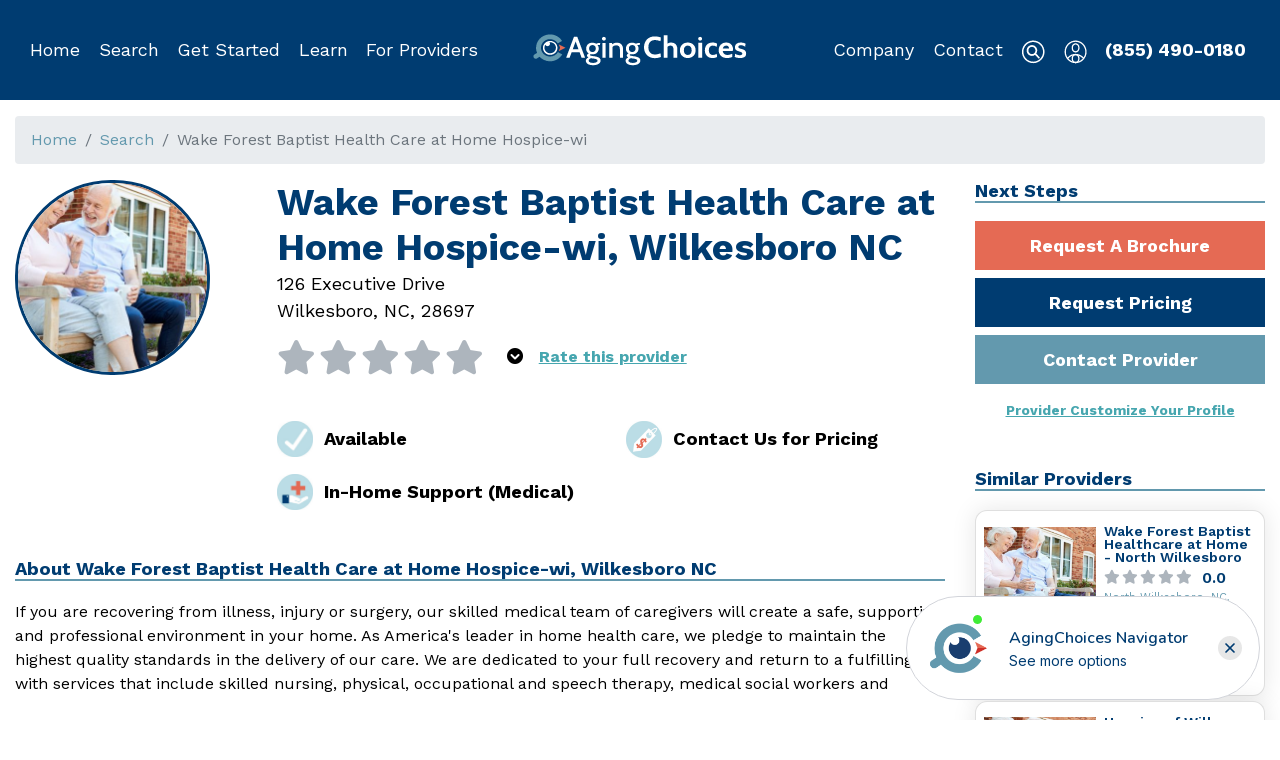

--- FILE ---
content_type: text/html; charset=utf-8
request_url: https://www.agingchoices.com/provider/wake-forest-baptist-health-care-at-home-hospice-wi-wilkesboro-nc/4e6f4c43-5e08-48fa-a952-53f96e9656df
body_size: 3385
content:
<!DOCTYPE html><html lang="en"><head><meta http-equiv="content-type" content="text/html;charset=UTF-8"><meta name="viewport" content="width=device-width,initial-scale=1"><meta charset="UTF-8"><meta name="google-site-verification" content="3oYZ8HXmo6ce0PIRhxywzRrbmR3XdYPgr0t6__ENaYA"><title>Aging Choices - Wake Forest Baptist Health Care at Home Hospice-wi, Wilkesboro NC</title><meta name="keywords" content="senior care providers, senior living providers, senior service providers, senior care help, dementia care, assisted living providers, memory care help, nursing home provider, senior care providers in Wilkesboro NC"><meta name="description" content="AgingChoices.com | If you are recovering from illness, injury or surgery, our skilled medical team of caregivers will create a safe, supportive and professional environment in your home.">  <meta property="og:site_name" content="AgingChoices"><meta property="og:url" content="">  <meta property="og:type" content="website">     <link rel="canonical" href=""><link rel="apple-touch-icon" sizes="180x180" href="https://d1esck3qxnvgtp.cloudfront.net/images/apple-touch-icon.png?t=1572039542"><link rel="icon" type="image/png" sizes="32x32" href="https://d1esck3qxnvgtp.cloudfront.net/images/favicon-32x32.png?t=1572039542"><link rel="icon" type="image/png" sizes="16x16" href="https://d1esck3qxnvgtp.cloudfront.net/images/favicon-16x16.png?t=1572039542"><link rel="manifest" href="https://d1esck3qxnvgtp.cloudfront.net/images/site.webmanifest?t=1572039542"><link href="https://fonts.googleapis.com/css?family=Work+Sans:300,400,600,700&display=swap" rel="stylesheet"><link rel="stylesheet" href="https://d1esck3qxnvgtp.cloudfront.net/static/styles/consumer-1767834146.css">  <!-- Start of Waypoint Navigator Config Code --><script>window.acNavigatorConfig = {
                id: 'da6fe772-402b-433e-bbb9-85a91e62f6f7',
                host: 'https://app.waypointconverts.com'
            }</script><!-- End Waypoint Navigator Config Code --><!-- Start of Waypoint Navigator Code --><script>(function(){var c=window.acNavigatorConfig;var d=document;var s=d.createElement('script');s.type='text/javascript';s.async=true;s.src=c.host+'/navigator/launcher/js/'+c.id;(d.body||d.head).appendChild(s)})()</script><!-- End Waypoint Navigator Code -->   <!-- Global site tag (gtag.js) - Google Analytics --><script async src="https://www.googletagmanager.com/gtag/js?id=G-HCQZD8WDR2"></script><script>window.dataLayer = window.dataLayer || [];
        function gtag() {
            dataLayer.push(arguments);
        }
        gtag('js', new Date());   gtag('config', 'G-HCQZD8WDR2');    gtag('config', 'UA-128381225-2');    gtag('config', 'AW-769673083');   </script><!-- End Google Analytics -->   <!-- Google Tag Manager --><script>(function (w, d, s, l, i) {
        w[l] = w[l] || [];
        w[l].push({
            'gtm.start':
                new Date().getTime(), event: 'gtm.js'
        });
        var f = d.getElementsByTagName(s)[0],
            j = d.createElement(s), dl = l != 'dataLayer' ? '&l=' + l : '';
        j.async = true;
        j.src =
            'https://www.googletagmanager.com/gtm.js?id=' + i + dl;
        f.parentNode.insertBefore(j, f);
    })(window, document, 'script', 'dataLayer', 'GTM-P3LSJB7');</script><!-- End Google Tag Manager -->  <script>(function () {
            document.head.querySelector('link[rel="canonical"]').href = !!document.head.querySelector('link[rel="canonical"]').href
                ? document.head.querySelector('link[rel="canonical"]').href
                : window.location.origin + window.location.pathname;
            document.head.querySelector('meta[property="og:url"]').content = window.location.href;
        })();</script>  <!-- Start of fullstory Code --><script>  window['_fs_debug'] = false;
        window['_fs_host'] = 'fullstory.com';
        window['_fs_script'] = 'edge.fullstory.com/s/fs.js';
        window['_fs_org'] = 'KWY46';
        window['_fs_namespace'] = 'FS';
        (function (m, n, e, t, l, o, g, y) {
            if (e in m) {
                if (m.console && m.console.log) {
                    m.console.log('FullStory namespace conflict. Please set window["_fs_namespace"].');
                }
                return;
            }
            g = m[e] = function (a, b, s) {
                g.q ? g.q.push([a, b, s]) : g._api(a, b, s);
            };
            g.q = [];
            o = n.createElement(t);
            o.async = 1;
            o.crossOrigin = 'anonymous';
            o.src = 'https://' + _fs_script;
            y = n.getElementsByTagName(t)[0];
            y.parentNode.insertBefore(o, y);
            g.identify = function (i, v, s) {
                g(l, {uid: i}, s);
                if (v) g(l, v, s)
            };
            g.setUserVars = function (v, s) {
                g(l, v, s)
            };
            g.event = function (i, v, s) {
                g('event', {n: i, p: v}, s)
            };
            g.anonymize = function () {
                g.identify(!!0)
            };
            g.shutdown = function () {
                g("rec", !1)
            };
            g.restart = function () {
                g("rec", !0)
            };
            g.log = function (a, b) {
                g("log", [a, b])
            };
            g.consent = function (a) {
                g("consent", !arguments.length || a)
            };
            g.identifyAccount = function (i, v) {
                o = 'account';
                v = v || {};
                v.acctId = i;
                g(o, v)
            };
            g.clearUserCookie = function () {
            };
            g.setVars = function (n, p) {
                g('setVars', [n, p]);
            };
            g._w = {};
            y = 'XMLHttpRequest';
            g._w[y] = m[y];
            y = 'fetch';
            g._w[y] = m[y];
            if (m[y]) m[y] = function () {
                return g._w[y].apply(this, arguments)
            };
            g._v = "1.3.0";
        })(window, document, window['_fs_namespace'], 'script', 'user');</script><!-- End fullstory Code -->   <script src="https://js.stripe.com/v3/"></script> <script defer="defer" src="https://d1esck3qxnvgtp.cloudfront.net/static/scripts/runtime.817d062e7c42f4614828.js"></script><script defer="defer" src="https://d1esck3qxnvgtp.cloudfront.net/static/scripts/vendor.lodash.72c4baeaae53361325b2.js"></script><script defer="defer" src="https://d1esck3qxnvgtp.cloudfront.net/static/scripts/vendor.jquery.d59866d6594281a4ee3b.js"></script><script defer="defer" src="https://d1esck3qxnvgtp.cloudfront.net/static/scripts/vendor.mobx.bb24edc89ddca705bc5a.js"></script><script defer="defer" src="https://d1esck3qxnvgtp.cloudfront.net/static/scripts/vendor.bootstrap.8e1f047777bba452c7be.js"></script><script defer="defer" src="https://d1esck3qxnvgtp.cloudfront.net/static/scripts/vendor.sweetalert2.69303388cb0a6e1274e2.js"></script><script defer="defer" src="https://d1esck3qxnvgtp.cloudfront.net/static/scripts/vendor.react-dom.da1a01f2282e759cf8b3.js"></script><script defer="defer" src="https://d1esck3qxnvgtp.cloudfront.net/static/scripts/vendor.popper.js.6fe107b067ad1e03dcdc.js"></script><script defer="defer" src="https://d1esck3qxnvgtp.cloudfront.net/static/scripts/vendor.assert.763500d9d45e87f1106d.js"></script><script defer="defer" src="https://d1esck3qxnvgtp.cloudfront.net/static/scripts/vendor.mobx-react.baecac40888c91ea150a.js"></script><script defer="defer" src="https://d1esck3qxnvgtp.cloudfront.net/static/scripts/vendor.react-router.225ba8eef43924388a55.js"></script><script defer="defer" src="https://d1esck3qxnvgtp.cloudfront.net/static/scripts/vendor.util.80c15d8ed97b6156e08d.js"></script><script defer="defer" src="https://d1esck3qxnvgtp.cloudfront.net/static/scripts/vendor.history.ae9563a840ad310b6bca.js"></script><script defer="defer" src="https://d1esck3qxnvgtp.cloudfront.net/static/scripts/vendor.react-select.e24d996f409b15ae4447.js"></script><script defer="defer" src="https://d1esck3qxnvgtp.cloudfront.net/static/scripts/vendor.popperjs.966011774cbabdc803ec.js"></script><script defer="defer" src="https://d1esck3qxnvgtp.cloudfront.net/static/scripts/vendor.emotion.cf0a694fa3b623acf573.js"></script><script defer="defer" src="https://d1esck3qxnvgtp.cloudfront.net/static/scripts/vendor.react-player.123f0f41a5443d454e6f.js"></script><script defer="defer" src="https://d1esck3qxnvgtp.cloudfront.net/static/scripts/vendor.react-dropzone.f8714ee27a264dc17cc0.js"></script><script defer="defer" src="https://d1esck3qxnvgtp.cloudfront.net/static/scripts/vendor.rc-slider.36fd68915ece9c13c85f.js"></script><script defer="defer" src="https://d1esck3qxnvgtp.cloudfront.net/static/scripts/vendor.parse5.d6ebd953cc0465396f06.js"></script><script defer="defer" src="https://d1esck3qxnvgtp.cloudfront.net/static/scripts/vendor.micromark-core-commonmark.7973f522314f1d1f5b1d.js"></script><script defer="defer" src="https://d1esck3qxnvgtp.cloudfront.net/static/scripts/vendor.mdast-util-to-hast.27bada0b2d1a900ce542.js"></script><script defer="defer" src="https://d1esck3qxnvgtp.cloudfront.net/static/scripts/vendor.axios.2c2dc3a41d5f2714f7e1.js"></script><script defer="defer" src="https://d1esck3qxnvgtp.cloudfront.net/static/scripts/vendor.contentful.2517f92fbcf64cb9b31e.js"></script><script defer="defer" src="https://d1esck3qxnvgtp.cloudfront.net/static/scripts/vendor.contentful-sdk-core.e53888dbcc43a165d4a4.js"></script><script defer="defer" src="https://d1esck3qxnvgtp.cloudfront.net/static/scripts/vendor.react-google-maps.93d6c55c5f205f4d206c.js"></script><script defer="defer" src="https://d1esck3qxnvgtp.cloudfront.net/static/scripts/467.cfc2b80529008601d80f.js"></script><script defer="defer" src="https://d1esck3qxnvgtp.cloudfront.net/static/scripts/261.8e56dc9e5587f3ace009.js"></script><script defer="defer" src="https://d1esck3qxnvgtp.cloudfront.net/static/scripts/19.5b907a071dab37d6afe7.js"></script><script defer="defer" src="https://d1esck3qxnvgtp.cloudfront.net/static/scripts/578.321b373c5515be5a6a27.js"></script><script defer="defer" src="https://d1esck3qxnvgtp.cloudfront.net/static/scripts/682.5d94d1f8dbc02566ac99.js"></script><script defer="defer" src="https://d1esck3qxnvgtp.cloudfront.net/static/scripts/857.69bb40400d9292761bed.js"></script><script defer="defer" src="https://d1esck3qxnvgtp.cloudfront.net/static/scripts/256.d4eee8e82836e5e1856c.js"></script><script defer="defer" src="https://d1esck3qxnvgtp.cloudfront.net/static/scripts/421.231dd78478289731f967.js"></script><script defer="defer" src="https://d1esck3qxnvgtp.cloudfront.net/static/scripts/app.626b459cf17882604888.js"></script>   <script async src="https://pagead2.googlesyndication.com/pagead/js/adsbygoogle.js?client=ca-pub-2558793521799739" crossorigin="anonymous"></script></head><body><!-- Google Tag Manager (noscript) --><noscript><iframe src="https://www.googletagmanager.com/ns.html?id=GTM-P3LSJB7" height="0" width="0" style="display:none;visibility:hidden"></iframe></noscript><!-- End Google Tag Manager (noscript) -->   <div id="Header"></div><div class="phone-callout"><div class="container no-print"><a href="tel:855-490-0180">Call Now (855) 490-0180</a></div></div>   <div id="Notices"></div>  <div class="content-wrapper" data-iframe-height="1"><div class="container-fluid"><div class="content" role="main">  <div id="ConsumerView"></div>   </div></div></div>  <div id="Notifications"></div><div id="BackToTop"></div>   <footer class="page-footer lazyload no-print"><div class="container"><div id="Footer"></div></div></footer>    <script src="https://cdn.userway.org/widget.js" data-account="YLZs3hu1qb"></script>  <script defer src="https://static.cloudflareinsights.com/beacon.min.js/vcd15cbe7772f49c399c6a5babf22c1241717689176015" integrity="sha512-ZpsOmlRQV6y907TI0dKBHq9Md29nnaEIPlkf84rnaERnq6zvWvPUqr2ft8M1aS28oN72PdrCzSjY4U6VaAw1EQ==" data-cf-beacon='{"version":"2024.11.0","token":"263911ec5dc645d6ad82be1570c29e9f","r":1,"server_timing":{"name":{"cfCacheStatus":true,"cfEdge":true,"cfExtPri":true,"cfL4":true,"cfOrigin":true,"cfSpeedBrain":true},"location_startswith":null}}' crossorigin="anonymous"></script>
</body><script src="//rum-static.pingdom.net/pa-6920ce219bf3730012000a99.js" async></script>        </html>

--- FILE ---
content_type: text/html; charset=utf-8
request_url: https://www.google.com/recaptcha/api2/aframe
body_size: 174
content:
<!DOCTYPE HTML><html><head><meta http-equiv="content-type" content="text/html; charset=UTF-8"></head><body><script nonce="_y-qpskOkXgvFAM3XcjNag">/** Anti-fraud and anti-abuse applications only. See google.com/recaptcha */ try{var clients={'sodar':'https://pagead2.googlesyndication.com/pagead/sodar?'};window.addEventListener("message",function(a){try{if(a.source===window.parent){var b=JSON.parse(a.data);var c=clients[b['id']];if(c){var d=document.createElement('img');d.src=c+b['params']+'&rc='+(localStorage.getItem("rc::a")?sessionStorage.getItem("rc::b"):"");window.document.body.appendChild(d);sessionStorage.setItem("rc::e",parseInt(sessionStorage.getItem("rc::e")||0)+1);localStorage.setItem("rc::h",'1769083499102');}}}catch(b){}});window.parent.postMessage("_grecaptcha_ready", "*");}catch(b){}</script></body></html>

--- FILE ---
content_type: text/javascript
request_url: https://d1esck3qxnvgtp.cloudfront.net/static/scripts/857.69bb40400d9292761bed.js
body_size: 15973
content:
"use strict";(self.webpackChunkchoice_front=self.webpackChunkchoice_front||[]).push([[857],{CmUU:function(e,t,a){var i=this&&this.__createBinding||(Object.create?function(e,t,a,i){void 0===i&&(i=a);var l=Object.getOwnPropertyDescriptor(t,a);l&&!("get"in l?!t.__esModule:l.writable||l.configurable)||(l={enumerable:!0,get:function(){return t[a]}}),Object.defineProperty(e,i,l)}:function(e,t,a,i){void 0===i&&(i=a),e[i]=t[a]}),l=this&&this.__setModuleDefault||(Object.create?function(e,t){Object.defineProperty(e,"default",{enumerable:!0,value:t})}:function(e,t){e.default=t}),s=this&&this.__importStar||function(e){if(e&&e.__esModule)return e;var t={};if(null!=e)for(var a in e)"default"!==a&&Object.prototype.hasOwnProperty.call(e,a)&&i(t,e,a);return l(t,e),t},r=this&&this.__importDefault||function(e){return e&&e.__esModule?e:{default:e}};Object.defineProperty(t,"__esModule",{value:!0});const o=s(a("q1tI")),n=r(a("i32R"));class u extends n.default{constructor(e){super(e)}render(){return o.createElement("div",{className:"card "+(this.props.border?"":"border-0 ")+this.props.className||0},o.createElement("div",null,o.createElement("div",{className:"card-body"},!this.props.h2&&o.createElement("div",{className:"card-title"},this.props.title),this.props.h2&&o.createElement("h2",null,this.props.title),this.props.children)))}}t.default=u,u.defaultProps={title:"",className:"",h2:!1,border:!0}},RhB5:function(e,t,a){var i=this&&this.__createBinding||(Object.create?function(e,t,a,i){void 0===i&&(i=a);var l=Object.getOwnPropertyDescriptor(t,a);l&&!("get"in l?!t.__esModule:l.writable||l.configurable)||(l={enumerable:!0,get:function(){return t[a]}}),Object.defineProperty(e,i,l)}:function(e,t,a,i){void 0===i&&(i=a),e[i]=t[a]}),l=this&&this.__setModuleDefault||(Object.create?function(e,t){Object.defineProperty(e,"default",{enumerable:!0,value:t})}:function(e,t){e.default=t}),s=this&&this.__decorate||function(e,t,a,i){var l,s=arguments.length,r=s<3?t:null===i?i=Object.getOwnPropertyDescriptor(t,a):i;if("object"==typeof Reflect&&"function"==typeof Reflect.decorate)r=Reflect.decorate(e,t,a,i);else for(var o=e.length-1;o>=0;o--)(l=e[o])&&(r=(s<3?l(r):s>3?l(t,a,r):l(t,a))||r);return s>3&&r&&Object.defineProperty(t,a,r),r},r=this&&this.__importStar||function(e){if(e&&e.__esModule)return e;var t={};if(null!=e)for(var a in e)"default"!==a&&Object.prototype.hasOwnProperty.call(e,a)&&i(t,e,a);return l(t,e),t},o=this&&this.__importDefault||function(e){return e&&e.__esModule?e:{default:e}};Object.defineProperty(t,"__esModule",{value:!0});const n=r(a("q1tI")),u=a("okNM"),c=a("w6na"),d=o(a("LvDl")),h=o(a("i32R"));let p=class extends h.default{render(){let e="";(0,c.isEmpty)(this.props["aria-label"])?d.default.isString(this.props.label)&&(e=this.props.label):e=this.props["aria-label"];let t=this.props.checked?n.createElement("i",{className:this.props.checkedClass}):n.createElement("i",{className:this.props.notCheckedClass});return n.createElement("div",{className:(0,c.optClasses)(this.props.className,{disabled:this.props.disabled}),onClick:()=>{this.props.disabled||this.props.onClick()},role:"checkbox","aria-label":e,"aria-checked":this.props.checked},n.createElement("div",{className:this.props.side,role:"presentation"},n.createElement("div",{className:"check-input"},t),n.createElement("div",{className:"check-label"},this.props.label)),n.createElement("div",{className:"clearfix"}))}};p.defaultProps={className:"checkbox-custom checkbox-primary",side:"right",disabled:!1,checkedClass:"fas fa-check-square",notCheckedClass:"far fa-square"},p=s([u.observer],p),t.default=p},ExM8:function(e,t,a){var i=this&&this.__createBinding||(Object.create?function(e,t,a,i){void 0===i&&(i=a);var l=Object.getOwnPropertyDescriptor(t,a);l&&!("get"in l?!t.__esModule:l.writable||l.configurable)||(l={enumerable:!0,get:function(){return t[a]}}),Object.defineProperty(e,i,l)}:function(e,t,a,i){void 0===i&&(i=a),e[i]=t[a]}),l=this&&this.__setModuleDefault||(Object.create?function(e,t){Object.defineProperty(e,"default",{enumerable:!0,value:t})}:function(e,t){e.default=t}),s=this&&this.__importStar||function(e){if(e&&e.__esModule)return e;var t={};if(null!=e)for(var a in e)"default"!==a&&Object.prototype.hasOwnProperty.call(e,a)&&i(t,e,a);return l(t,e),t};Object.defineProperty(t,"__esModule",{value:!0});const r=s(a("q1tI")),o=s(a("LvDl"));class n extends r.Component{constructor(e){super(e),this.onBlur=()=>{let e=n.format(this.state.value,this.props),t=n.makeFormatted(e,this.props);this.setState({value:e,formatted:t}),o.isFunction(this.props.onChange)&&this.props.onChange(t)},this.onChange=e=>{let t=e.currentTarget.value,a=n.makeFormatted(t,this.props);a!==this.state.formatted&&(this.setState({value:t,formatted:a}),o.isFunction(this.props.onChange)&&this.props.onChange(a)),this.setState({value:t})},this.state=n.makeState(e.value,e)}static getDerivedStateFromProps(e,t){return e.value!==t.formatted?n.makeState(e.value,e):null}render(){return r.createElement("input",{type:"text",className:this.props.className,value:this.state.value,disabled:this.props.disabled,onChange:this.onChange,onBlur:this.onBlur})}}n.defaultProps={value:0,places:2,asNumber:!1,asInt:!1,disabled:!1,className:"form-control",positiveOnly:!0},n.format=(e,t)=>{let a=parseFloat(e);return o.isNaN(a)?(0).toFixed(t.places):t.positiveOnly?Math.abs(a).toFixed(t.places):a.toFixed(t.places)},n.makeFormatted=(e,t)=>{let a=n.format(e,t);return t.asNumber?parseFloat(a):t.asInt?o.toInteger(a):a},n.makeState=(e,t)=>{let a,i;return a=o.isString(e)?parseFloat(e):o.isNumber(e)?e:0,i=t.positiveOnly?Math.abs(a).toFixed(t.places):a.toFixed(t.places),{value:i,formatted:n.makeFormatted(i,t)}},t.default=n},RYHA:function(e,t,a){var i=this&&this.__createBinding||(Object.create?function(e,t,a,i){void 0===i&&(i=a);var l=Object.getOwnPropertyDescriptor(t,a);l&&!("get"in l?!t.__esModule:l.writable||l.configurable)||(l={enumerable:!0,get:function(){return t[a]}}),Object.defineProperty(e,i,l)}:function(e,t,a,i){void 0===i&&(i=a),e[i]=t[a]}),l=this&&this.__setModuleDefault||(Object.create?function(e,t){Object.defineProperty(e,"default",{enumerable:!0,value:t})}:function(e,t){e.default=t}),s=this&&this.__importStar||function(e){if(e&&e.__esModule)return e;var t={};if(null!=e)for(var a in e)"default"!==a&&Object.prototype.hasOwnProperty.call(e,a)&&i(t,e,a);return l(t,e),t},r=this&&this.__importDefault||function(e){return e&&e.__esModule?e:{default:e}};Object.defineProperty(t,"__esModule",{value:!0});const o=s(a("q1tI")),n=r(a("LvDl")),u=r(a("i32R"));class c extends u.default{render(){return n.default.isUndefined(this.props.errors)?o.createElement("div",{className:"field-error"}):o.createElement("div",{className:"field-error"},this.props.errors.map(((e,t)=>o.createElement("div",{className:"error",key:t},e))))}}t.default=c},kPSm:function(e,t,a){var i=this&&this.__createBinding||(Object.create?function(e,t,a,i){void 0===i&&(i=a);var l=Object.getOwnPropertyDescriptor(t,a);l&&!("get"in l?!t.__esModule:l.writable||l.configurable)||(l={enumerable:!0,get:function(){return t[a]}}),Object.defineProperty(e,i,l)}:function(e,t,a,i){void 0===i&&(i=a),e[i]=t[a]}),l=this&&this.__setModuleDefault||(Object.create?function(e,t){Object.defineProperty(e,"default",{enumerable:!0,value:t})}:function(e,t){e.default=t}),s=this&&this.__importStar||function(e){if(e&&e.__esModule)return e;var t={};if(null!=e)for(var a in e)"default"!==a&&Object.prototype.hasOwnProperty.call(e,a)&&i(t,e,a);return l(t,e),t},r=this&&this.__importDefault||function(e){return e&&e.__esModule?e:{default:e}};Object.defineProperty(t,"__esModule",{value:!0});const o=s(a("q1tI")),n=r(a("i32R"));class u extends n.default{render(){return this.props.hasErrors?o.createElement("div",{className:"alert alert-danger"},"The form contains invalid fields. Please fix the highlighted fields."):null}}t.default=u},ufwU:function(e,t,a){var i=this&&this.__createBinding||(Object.create?function(e,t,a,i){void 0===i&&(i=a);var l=Object.getOwnPropertyDescriptor(t,a);l&&!("get"in l?!t.__esModule:l.writable||l.configurable)||(l={enumerable:!0,get:function(){return t[a]}}),Object.defineProperty(e,i,l)}:function(e,t,a,i){void 0===i&&(i=a),e[i]=t[a]}),l=this&&this.__setModuleDefault||(Object.create?function(e,t){Object.defineProperty(e,"default",{enumerable:!0,value:t})}:function(e,t){e.default=t}),s=this&&this.__decorate||function(e,t,a,i){var l,s=arguments.length,r=s<3?t:null===i?i=Object.getOwnPropertyDescriptor(t,a):i;if("object"==typeof Reflect&&"function"==typeof Reflect.decorate)r=Reflect.decorate(e,t,a,i);else for(var o=e.length-1;o>=0;o--)(l=e[o])&&(r=(s<3?l(r):s>3?l(t,a,r):l(t,a))||r);return s>3&&r&&Object.defineProperty(t,a,r),r},r=this&&this.__importStar||function(e){if(e&&e.__esModule)return e;var t={};if(null!=e)for(var a in e)"default"!==a&&Object.prototype.hasOwnProperty.call(e,a)&&i(t,e,a);return l(t,e),t},o=this&&this.__awaiter||function(e,t,a,i){return new(a||(a=Promise))((function(l,s){function r(e){try{n(i.next(e))}catch(e){s(e)}}function o(e){try{n(i.throw(e))}catch(e){s(e)}}function n(e){var t;e.done?l(e.value):(t=e.value,t instanceof a?t:new a((function(e){e(t)}))).then(r,o)}n((i=i.apply(e,t||[])).next())}))},n=this&&this.__importDefault||function(e){return e&&e.__esModule?e:{default:e}};Object.defineProperty(t,"__esModule",{value:!0});const u=r(a("q1tI")),c=n(a("plrM")),d=a("okNM"),h=n(a("tTIm")),p=n(a("O1gx")),f=a("w6na"),m=n(a("i32R"));let b=class extends m.default{constructor(){super(...arguments),this.controller=new h.default,this.createImage=e=>new Promise(((t,a)=>{const i=new Image;i.addEventListener("load",(()=>t(i))),i.addEventListener("error",(e=>a(e))),i.setAttribute("crossOrigin","anonymous"),i.src=e})),this.getCroppedImg=(e,t,a)=>o(this,void 0,void 0,(function*(){const i=yield this.createImage(e),l=document.createElement("canvas");l.width=t.width,l.height=t.height;const s=l.getContext("2d");return s.fillStyle="#ffffff",s.fillRect(0,0,l.width,l.height),s.drawImage(i,t.x,t.y,t.width,t.height,0,0,t.width,t.height),new Promise(((e,t)=>{l.toBlob((t=>{e(t)}),a)}))})),this.onSave=()=>o(this,void 0,void 0,(function*(){const e=yield this.getCroppedImg(this.controller.state.imageSrc,this.controller.state.croppedArea,this.props.imageSrc.type);this.props.handleSave((0,f.blobToFile)(e,this.props.imageSrc.name,this.props.imageSrc.type))}))}componentDidMount(){this.props.imageSrc&&(0,f.readFile)(this.props.imageSrc).then((e=>{this.controller.state.imageSrc=e})),setTimeout((()=>{this.controller.state.hidden=!1}),500)}componentWillReceiveProps(e){e.imageSrc!=this.props.imageSrc&&e.imageSrc&&(0,f.readFile)(e.imageSrc).then((e=>{this.controller.state.imageSrc=e}))}render(){const{state:e}=this.controller;return this.controller.state.hidden?"":u.createElement("div",{className:"image-cropper"},e.imageSrc&&u.createElement(u.Fragment,null,u.createElement("div",{className:"crop-container"},u.createElement(c.default,{zoomSpeed:.1,minZoom:this.props.minZoom,image:e.imageSrc,crop:e.crop,zoom:e.zoom,restrictPosition:this.props.restrictPosition,aspect:this.props.aspect,onCropChange:this.controller.onCropChange,onCropComplete:this.controller.onCropComplete,onZoomChange:this.controller.onZoomChange})),u.createElement("div",{className:"controls"},u.createElement("div",{className:"slider-container"},u.createElement("span",{className:"slider-label"},"ZOOM"),u.createElement(p.default,{min:this.props.minZoom,max:3,step:.1,value:e.zoom,onChange:e=>this.controller.onZoomChange(e)}),u.createElement("button",{type:"submit",onClick:this.onSave,className:"btn btn-success saveButton"},"Save")))))}};b.defaultProps={minZoom:1,restrictPosition:!0,aspect:16/9},b=s([d.observer],b),t.default=b},JLQR:function(e,t,a){var i=this&&this.__createBinding||(Object.create?function(e,t,a,i){void 0===i&&(i=a);var l=Object.getOwnPropertyDescriptor(t,a);l&&!("get"in l?!t.__esModule:l.writable||l.configurable)||(l={enumerable:!0,get:function(){return t[a]}}),Object.defineProperty(e,i,l)}:function(e,t,a,i){void 0===i&&(i=a),e[i]=t[a]}),l=this&&this.__setModuleDefault||(Object.create?function(e,t){Object.defineProperty(e,"default",{enumerable:!0,value:t})}:function(e,t){e.default=t}),s=this&&this.__importStar||function(e){if(e&&e.__esModule)return e;var t={};if(null!=e)for(var a in e)"default"!==a&&Object.prototype.hasOwnProperty.call(e,a)&&i(t,e,a);return l(t,e),t},r=this&&this.__importDefault||function(e){return e&&e.__esModule?e:{default:e}};Object.defineProperty(t,"__esModule",{value:!0});const o=s(a("q1tI")),n=a("i8i4"),u=a("w6na"),c=a("w4mQ"),d=r(a("EVdn"));a("SYky");class h extends o.Component{constructor(e){super(e),this.showing=!1,this.fixBackdropZIndex=()=>{(0,d.default)(".modal.show").each(((e,t)=>{0===e?(0,d.default)(t).css("z-index",1050):(0,d.default)(t).css("z-index",1050+2*e)})),(0,d.default)(".modal-backdrop.show").each(((e,t)=>{0===e?(0,d.default)(t).css("z-index",1040):(0,d.default)(t).css("z-index",1049+2*e)}))},this.show=()=>{let e=(0,d.default)(".modal.show").length;(0,d.default)(this.node).modal("show"),0==e?(0,d.default)(this.ref).css("z-index",1050):(0,d.default)(this.ref).css("z-index",1050+2*e),this.fixBackdropZIndex()},this.hide=()=>{this.props.show||((0,d.default)(this.node).modal("hide"),this.fixBackdropZIndex())},this.onClickSubmit=()=>{(0,u.canCall)(this.props.onSubmit)&&this.props.onSubmit()},this.onClickClose=e=>{(0,u.canCall)(this.props.onClose)?this.props.onClose():this.hide()},this.onShow=e=>{(0,u.canCall)(this.props.onShow)&&this.props.onShow(e)},this.onShown=e=>{this.setState({showing:!0}),(0,u.canCall)(this.props.onShown)&&this.props.onShown(e),this.fixBackdropZIndex()},this.onHide=e=>{(0,u.canCall)(this.props.onHide)&&this.props.onHide(e)},this.onHidden=e=>{this.setState({showing:!1}),(0,u.canCall)(this.props.onHidden)&&this.props.onHidden(e),this.fixBackdropZIndex()},this.onLoaded=e=>{(0,u.canCall)(this.props.onLoaded)&&this.props.onLoaded(e)},this.ref=o.createRef(),this.state={showing:!1}}componentDidUpdate(e,t,a){this.props.show&&!this.state.showing?this.show():!this.props.show&&this.state.showing&&this.hide()}componentDidMount(){this.node=(0,n.findDOMNode)(this.ref.current),(0,d.default)(this.node).on("show.bs.modal",this.onShow).on("shown.bs.modal",this.onShown).on("hide.bs.modal",this.onHide).on("hidden.bs.modal",this.onHidden).on("loaded.bs.modal",this.onLoaded)}componentWillUnmount(){this.hide()}render(){return o.createElement("div",{ref:this.ref,id:this.props.id,className:`modal fade ${this.props.className||""}`,tabIndex:-1,role:"dialog","aria-labelledby":this.props.id,"aria-hidden":this.state.showing},o.createElement("div",{className:`modal-dialog modal-dialog-centered ${this.props.dialogClassName||""}`},o.createElement("div",{className:"modal-content"},this.props.showHeader&&o.createElement("div",{className:"modal-header"},o.createElement("h5",{className:"modal-title"},this.props.title),o.createElement("button",{type:"button",className:"close","aria-label":"Close",onClick:this.onClickClose},o.createElement("img",{className:"lazyload","data-src":c.S3_IMAGES_ICONS+"match/modal-close.svg"}))),this.props.subHeader&&o.createElement("div",{className:"modal-subheader"},this.props.subHeader),o.createElement("div",{className:"modal-body"},this.props.children),this.props.footer&&o.createElement("div",{className:"modal-footer"},this.props.footer),this.props.showFooter&&o.createElement("div",{className:"modal-footer"},this.props.showClose&&o.createElement("button",{type:"button",className:"btn btn-primary","data-dismiss":"modal",onClick:this.onClickClose},this.props.closeLabel),this.props.showSubmit&&o.createElement("button",{type:"button",className:"btn btn-success",disabled:!this.props.submitDisabled,onClick:this.onClickSubmit},this.props.submitLabel)))))}}h.defaultProps={title:"",show:!1,className:"",dialogClassName:"modal-lg",showFooter:!0,showClose:!0,closeLabel:"Close",showSubmit:!0,showHeader:!0,submitLabel:"Submit",submitDisabled:!1},t.default=h},KDVH:function(e,t,a){var i=this&&this.__createBinding||(Object.create?function(e,t,a,i){void 0===i&&(i=a);var l=Object.getOwnPropertyDescriptor(t,a);l&&!("get"in l?!t.__esModule:l.writable||l.configurable)||(l={enumerable:!0,get:function(){return t[a]}}),Object.defineProperty(e,i,l)}:function(e,t,a,i){void 0===i&&(i=a),e[i]=t[a]}),l=this&&this.__setModuleDefault||(Object.create?function(e,t){Object.defineProperty(e,"default",{enumerable:!0,value:t})}:function(e,t){e.default=t}),s=this&&this.__importStar||function(e){if(e&&e.__esModule)return e;var t={};if(null!=e)for(var a in e)"default"!==a&&Object.prototype.hasOwnProperty.call(e,a)&&i(t,e,a);return l(t,e),t},r=this&&this.__importDefault||function(e){return e&&e.__esModule?e:{default:e}};Object.defineProperty(t,"__esModule",{value:!0});const o=s(a("q1tI")),n=a("uG+q"),u=a("w6na"),c=r(a("y2Vs")),d=r(a("i32R"));class h extends d.default{constructor(){super(...arguments),this.onClickPrev=()=>{(0,u.canCall)(this.props.onChangePage)&&this.props.onChangePage(this.props.page-1)},this.onClickNext=()=>{(0,u.canCall)(this.props.onClickNext)&&this.props.onClickNext(),(0,u.canCall)(this.props.onChangePage)&&this.props.onChangePage(this.props.page+1)},this.onChangePerPage=e=>{(0,u.canCall)(this.props.onChangePerPage)&&this.props.onChangePerPage(e.value)}}render(){return o.createElement("div",{className:"list-pagination mt-3"},o.createElement("div",null,this.props.showPageNumber&&o.createElement("div",{className:"num-pages"},"Page ",this.props.page),this.props.showPerPage&&o.createElement("div",{className:"per-page"},o.createElement("span",null,"Per Page"),o.createElement("div",{className:"wrapper"},o.createElement(c.default,{className:"select",classNamePrefix:"select",isMulti:!1,options:n.PAGINATION_PER_PAGE,isClearable:!1,value:(0,u.findOption)(this.props.perPage,n.PAGINATION_PER_PAGE),onChange:this.onChangePerPage}))),o.createElement("div",{className:"clearfix"})),o.createElement("div",{className:"row controls control-text"},o.createElement("div",{className:"col-6"},o.createElement("button",{type:"button",className:this.props.classNamePrev,onClick:this.onClickPrev,disabled:1===this.props.page},"PREV")),o.createElement("div",{className:"col-6"},o.createElement("button",{type:"button",className:this.props.classNameNext,onClick:this.onClickNext,disabled:this.props.disableNext||this.props.results!==this.props.perPage},"NEXT"))))}}t.default=h,h.defaultProps={showPerPage:!1,classNameNext:"btn btn-info next",classNamePrev:"btn btn-info prev",showNext:!0,showPageNumber:!0,disableNext:!1}},"2Beq":function(e,t,a){var i=this&&this.__createBinding||(Object.create?function(e,t,a,i){void 0===i&&(i=a);var l=Object.getOwnPropertyDescriptor(t,a);l&&!("get"in l?!t.__esModule:l.writable||l.configurable)||(l={enumerable:!0,get:function(){return t[a]}}),Object.defineProperty(e,i,l)}:function(e,t,a,i){void 0===i&&(i=a),e[i]=t[a]}),l=this&&this.__setModuleDefault||(Object.create?function(e,t){Object.defineProperty(e,"default",{enumerable:!0,value:t})}:function(e,t){e.default=t}),s=this&&this.__importStar||function(e){if(e&&e.__esModule)return e;var t={};if(null!=e)for(var a in e)"default"!==a&&Object.prototype.hasOwnProperty.call(e,a)&&i(t,e,a);return l(t,e),t},r=this&&this.__importDefault||function(e){return e&&e.__esModule?e:{default:e}};Object.defineProperty(t,"__esModule",{value:!0});const o=s(a("q1tI")),n=r(a("y2Vs")),u=a("txyD"),c=a("VQuN"),d=a("w6na"),h=r(a("LvDl"));class p extends o.Component{constructor(){super(...arguments),this.onChangeCountryCode=e=>{let t=this.props.value?Object.assign({},this.props.value):(0,c.newPhoneNumber)(),a=Object.assign({},e);a.originalLabel=e.label,a.label=e.value,t.countryCode=a,this.props.onChange(t)},this.onChangeNumber=e=>{let t=this.props.value?Object.assign({},this.props.value):(0,c.newPhoneNumber)(),a=e.currentTarget.value;(0,d.digitsOnly)(a).length>10||(t.number=a,this.props.onChange(t))}}render(){var e,t;return o.createElement("div",{className:`phone-input input-group ${this.props.className}`},o.createElement("div",{className:"input-group-prepend"},o.createElement(n.default,{className:"select",classNamePrefix:"select",options:u.PHONE_COUNTRY_CODE_OPTIONS,isClearable:!1,value:null===(e=this.props.value)||void 0===e?void 0:e.countryCode,onChange:this.onChangeCountryCode,isDisabled:this.props.disabled,isOptionSelected:(e,t)=>h.default.findIndex(t,(t=>t.label===e.label||t.originalLabel===e.label))>-1})),o.createElement("input",{type:"text",className:"form-control",value:(null===(t=this.props.value)||void 0===t?void 0:t.number)||"",disabled:this.props.disabled,placeholder:this.props.placeholder,onChange:this.onChangeNumber,autoFocus:this.props.autoFocus,maxLength:20}))}}t.default=p,p.defaultProps={value:(0,c.newPhoneNumber)(),disabled:!1,className:""}},MBKa:function(e,t,a){var i=this&&this.__createBinding||(Object.create?function(e,t,a,i){void 0===i&&(i=a);var l=Object.getOwnPropertyDescriptor(t,a);l&&!("get"in l?!t.__esModule:l.writable||l.configurable)||(l={enumerable:!0,get:function(){return t[a]}}),Object.defineProperty(e,i,l)}:function(e,t,a,i){void 0===i&&(i=a),e[i]=t[a]}),l=this&&this.__setModuleDefault||(Object.create?function(e,t){Object.defineProperty(e,"default",{enumerable:!0,value:t})}:function(e,t){e.default=t}),s=this&&this.__importStar||function(e){if(e&&e.__esModule)return e;var t={};if(null!=e)for(var a in e)"default"!==a&&Object.prototype.hasOwnProperty.call(e,a)&&i(t,e,a);return l(t,e),t},r=this&&this.__importDefault||function(e){return e&&e.__esModule?e:{default:e}};Object.defineProperty(t,"__esModule",{value:!0});const o=s(a("q1tI")),n=s(a("LvDl")),u=a("w6na"),c=a("d165"),d=a("z2Bc"),h=a("uhNT"),p=r(a("i32R"));class f extends p.default{constructor(e){super(e),this.showing=!1,this.onEventHide=e=>{e===this.props.id&&this.hide()},this.updatePopper=()=>{let e={placement:this.props.placement,modifiers:[],strategy:"absolute"};(0,u.isEmpty)(this.props.offset)||e.modifiers.push({name:"offset",options:{offset:this.props.offset}}),(0,u.isEmpty)(this.popper)?this.popper=(0,d.createPopper)(this.triggerRef.current,this.popoverRef.current,e):this.popper.setOptions(n.extend(this.popper.options,e))},this.onMouseEnter=()=>{this.props.hover&&!this.state.show&&this.show()},this.onMouseLeave=()=>{this.props.hover&&this.state.show&&this.hide()},this.onClickTrigger=()=>{if(this.props.click){if(!this.state.show)return void this.show();this.hide()}},this.onKeyDown=e=>{this.props.click&&(0,u.isKeyReact)(e,c.KEYBOARD_ESCAPE)&&this.hide()},this.handleClickOutside=e=>{this.state.show&&this.popoverRef&&!this.popoverRef.current.contains(e.target)&&this.triggerRef&&!this.triggerRef.current.contains(e.target)&&this.hide()},this.show=()=>{this.props.disabled||(this.updatePopper(),this.setState({show:!0}))},this.hide=()=>{this.setState({show:!1}),(0,u.canCall)(this.props.onHide)&&this.props.onHide()},this.onCreate=()=>{(0,u.canCall)(this.props.onCreate)&&this.props.onCreate()},this.onUpdate=()=>{(0,u.canCall)(this.props.onUpdate)&&this.props.onUpdate()},this.state={show:!1},this.triggerRef=o.createRef(),this.popoverRef=o.createRef(),this.listen(h.POPOVER_HIDE,this.onEventHide),this.handleClickOutside=this.handleClickOutside.bind(this)}componentDidMount(){document.addEventListener("mousedown",this.handleClickOutside)}onComponentWillUnmount(){document.removeEventListener("mousedown",this.handleClickOutside)}componentDidUpdate(e,t,a){(0,u.isEmpty)(this.props.show)||!this.props.show||this.state.show?(0,u.isEmpty)(this.props.show)||this.props.show||!this.state.show||this.hide():this.show()}render(){return o.createElement("div",{onMouseEnter:this.onMouseEnter,onMouseLeave:this.onMouseLeave,onKeyDown:this.onKeyDown},o.createElement("div",{ref:this.triggerRef,className:"trigger",role:"button","aria-label":"Popover trigger",onClick:this.onClickTrigger},this.props.trigger),o.createElement("div",{ref:this.popoverRef,id:this.props.id,"aria-labelledby":this.props.id,"aria-hidden":!this.state.show,className:(0,u.optClasses)(`popover ${this.props.className}`,{show:this.state.show,hide:!this.state.show})},o.createElement("div",{className:"popover-body"},this.props.showTimes&&o.createElement("button",{type:"button",onClick:this.onClickTrigger,className:"close"},o.createElement("i",{className:"fas fa-times"})),this.props.body)))}}f.defaultProps={className:"",placement:"right",hover:!1,click:!1,arrow:!1,showTimes:!1,disabled:!1},t.default=f},FAEh:function(e,t,a){var i=this&&this.__createBinding||(Object.create?function(e,t,a,i){void 0===i&&(i=a);var l=Object.getOwnPropertyDescriptor(t,a);l&&!("get"in l?!t.__esModule:l.writable||l.configurable)||(l={enumerable:!0,get:function(){return t[a]}}),Object.defineProperty(e,i,l)}:function(e,t,a,i){void 0===i&&(i=a),e[i]=t[a]}),l=this&&this.__setModuleDefault||(Object.create?function(e,t){Object.defineProperty(e,"default",{enumerable:!0,value:t})}:function(e,t){e.default=t}),s=this&&this.__decorate||function(e,t,a,i){var l,s=arguments.length,r=s<3?t:null===i?i=Object.getOwnPropertyDescriptor(t,a):i;if("object"==typeof Reflect&&"function"==typeof Reflect.decorate)r=Reflect.decorate(e,t,a,i);else for(var o=e.length-1;o>=0;o--)(l=e[o])&&(r=(s<3?l(r):s>3?l(t,a,r):l(t,a))||r);return s>3&&r&&Object.defineProperty(t,a,r),r},r=this&&this.__importStar||function(e){if(e&&e.__esModule)return e;var t={};if(null!=e)for(var a in e)"default"!==a&&Object.prototype.hasOwnProperty.call(e,a)&&i(t,e,a);return l(t,e),t},o=this&&this.__importDefault||function(e){return e&&e.__esModule?e:{default:e}};Object.defineProperty(t,"__esModule",{value:!0});const n=r(a("q1tI")),u=a("okNM"),c=o(a("RhB5")),d=o(a("i32R"));let h=class extends d.default{render(){return n.createElement("div",{className:this.props.className},this.props.options.map(((e,t)=>n.createElement(c.default,{key:t,className:this.props.checkBoxClassName,checked:e.value===this.props.selected,label:e.label,onClick:()=>this.props.onChange(e),checkedClass:"fas fa-circle",notCheckedClass:"far fa-circle",disabled:this.props.disabled}))))}};h.defaultProps={className:"checkbox-list",checkBoxClassName:"checkbox-custom checkbox-primary",disabled:!1},h=s([u.observer],h),t.default=h},VoOY:function(e,t,a){var i=this&&this.__createBinding||(Object.create?function(e,t,a,i){void 0===i&&(i=a);var l=Object.getOwnPropertyDescriptor(t,a);l&&!("get"in l?!t.__esModule:l.writable||l.configurable)||(l={enumerable:!0,get:function(){return t[a]}}),Object.defineProperty(e,i,l)}:function(e,t,a,i){void 0===i&&(i=a),e[i]=t[a]}),l=this&&this.__setModuleDefault||(Object.create?function(e,t){Object.defineProperty(e,"default",{enumerable:!0,value:t})}:function(e,t){e.default=t}),s=this&&this.__importStar||function(e){if(e&&e.__esModule)return e;var t={};if(null!=e)for(var a in e)"default"!==a&&Object.prototype.hasOwnProperty.call(e,a)&&i(t,e,a);return l(t,e),t},r=this&&this.__importDefault||function(e){return e&&e.__esModule?e:{default:e}};Object.defineProperty(t,"__esModule",{value:!0});const o=s(a("q1tI")),n=r(a("EVdn"));a("SYky");const u=r(a("i32R"));class c extends u.default{constructor(){super(...arguments),this.ref=o.createRef(),this.dispose=()=>{(0,n.default)(this.ref.current).tooltip("dispose")},this.updateTooltip=()=>{(0,n.default)(this.ref.current).tooltip(this.props.options).on("click",(e=>{(0,n.default)(e.currentTarget).tooltip("hide")}))}}componentDidMount(){this.updateTooltip()}componentWillUnmount(){this.dispose()}render(){return o.createElement("span",{ref:this.ref,className:this.props.className,"data-toggle":"tooltip","data-placement":this.props.dataPlacement,title:this.props.title,tabIndex:-1},this.props.children)}}c.defaultProps={options:{trigger:"hover"},className:"",dataPlacement:"top"},t.default=c},"b/yp":function(e,t,a){var i=this&&this.__createBinding||(Object.create?function(e,t,a,i){void 0===i&&(i=a);var l=Object.getOwnPropertyDescriptor(t,a);l&&!("get"in l?!t.__esModule:l.writable||l.configurable)||(l={enumerable:!0,get:function(){return t[a]}}),Object.defineProperty(e,i,l)}:function(e,t,a,i){void 0===i&&(i=a),e[i]=t[a]}),l=this&&this.__setModuleDefault||(Object.create?function(e,t){Object.defineProperty(e,"default",{enumerable:!0,value:t})}:function(e,t){e.default=t}),s=this&&this.__decorate||function(e,t,a,i){var l,s=arguments.length,r=s<3?t:null===i?i=Object.getOwnPropertyDescriptor(t,a):i;if("object"==typeof Reflect&&"function"==typeof Reflect.decorate)r=Reflect.decorate(e,t,a,i);else for(var o=e.length-1;o>=0;o--)(l=e[o])&&(r=(s<3?l(r):s>3?l(t,a,r):l(t,a))||r);return s>3&&r&&Object.defineProperty(t,a,r),r},r=this&&this.__importStar||function(e){if(e&&e.__esModule)return e;var t={};if(null!=e)for(var a in e)"default"!==a&&Object.prototype.hasOwnProperty.call(e,a)&&i(t,e,a);return l(t,e),t},o=this&&this.__importDefault||function(e){return e&&e.__esModule?e:{default:e}};Object.defineProperty(t,"__esModule",{value:!0});const n=r(a("q1tI")),u=a("okNM"),c=a("w6na"),d=a("GHTj"),h=a("lAvu"),p=o(a("i32R"));let f=class extends p.default{render(){let e,t;switch(this.props.type){case h.VideoType.YouTube:t=this.props.url.match(d.YOUTUBE_URL_REGEX),t&&t[2]&&(e=`https://www.youtube.com/embed/${t[2]}`);break;case h.VideoType.FaceBook:e=`https://www.facebook.com/plugins/video.php?href=${encodeURIComponent(this.props.url)}&show_text=0`;break;case h.VideoType.Vimeo:t=this.props.url.match(d.VIMEO_URL_REGEX),t&&t[3]&&(e=`https://player.vimeo.com/video/${t[3]}`)}return n.createElement(n.Fragment,null,(0,c.isEmpty)(e)?n.createElement("div",null,"Invalid video url."):n.createElement("iframe",{className:"video-embed",src:e,scrolling:"no",frameBorder:"0",allowFullScreen:!0,allow:"clipboard-write; encrypted-media; picture-in-picture; web-share"}))}};f=s([u.observer],f),t.default=f},oRJ5:function(e,t,a){var i=this&&this.__importDefault||function(e){return e&&e.__esModule?e:{default:e}};Object.defineProperty(t,"__esModule",{value:!0});const l=i(a("LvDl")),s=a("lAvu"),r=a("uhNT"),o=i(a("QqYB")),n=i(a("3ska")),u=a("23/j"),c=a("OyQM"),d=i(a("Pkfr"));class h extends n.default{constructor(){super(),this.mouseDown=!1,this.modeAdd=!1,this.columns={},this.rowClassName="clickable",this.onEventCurrentUserUpdated=()=>{let e=Object.assign({},this.state);e.showDelete=o.default.canDelete(),e.isNormalAdmin=o.default.isNormalAdmin(),this.state=e},this.onEventCurrentGroupUpdated=()=>{this.state.group=d.default.data},this.getPage=e=>{this.updateList({page:e})},this.onChangePage=e=>{this.getPage(e)},this.onChangePerPage=e=>{this.state.pagination.page=1,this.state.pagination.perPage=e,this.updateList()},this.onClickNext=()=>{this.getPage(this.state.pagination.page+1)},this.onClickPrev=()=>{this.getPage(this.state.pagination.page-1)},this.updateList=e=>{},this.onDelete=e=>{},this.selectedIds=()=>l.default.map(this.state.selected,(e=>this.getId(e))),this.onDeleteSelected=()=>{this.onDelete(this.selectedIds())},this.onDoubleClickRow=e=>{},this.onClickRow=e=>{},this.expand=e=>null,this.toggleSelect=e=>{let t=this.state.selected.findIndex((t=>this.getId(t)===this.getId(e)));t>-1?this.state.selected.splice(t,1):this.state.selected.push(e)},this.onMouseEnterRow=(e,t)=>{if(this.mouseDown){let e=-1;for(let a=0;a<this.state.selected.length;a++)if(this.getId(this.state.selected[a])===this.getId(t)){e=a;break}if(-1===e)return void(this.modeAdd&&this.state.selected.push(t));this.modeAdd||this.state.selected.splice(e,1)}},this.onMouseDownRow=(e,t)=>{if(0===e.button){this.mouseDown=!0;let e=-1;for(let a=0;a<this.state.selected.length;a++)if(this.getId(this.state.selected[a])===this.getId(t)){e=a;break}return-1===e?(this.state.selected.push(t),void(this.modeAdd=!0)):(this.state.selected.splice(e,1),void(this.modeAdd=!1))}this.mouseDown=!1},this.onMouseUpRow=()=>{this.mouseDown=!1},this.onMouseLeaveTBody=()=>{this.mouseDown=!1},this.isSelected=e=>{if(!(0,u.isEmpty)(e)){let t=-1;for(let a=0;a<this.state.selected.length;a++)if(this.getId(this.state.selected[a])===this.getId(e)){t=a;break}return-1!==t}return!1},this.isBold=e=>!1,this.onDeselectAll=()=>{let e=Object.assign({},this.state);e.selected=[],e.selectAll=!1,this.state=e},this.onClickDelete=e=>{if(!(0,u.isEmpty)(e))return void this.onDelete([this.getId(e)]);let t=l.default.map(this.state.selected,(e=>this.getId(e)));this.onDelete(t)},this.onSelectAll=()=>{let e=Object.assign({},this.state);e.selected=l.default.map(this.state.items,(e=>e)),e.selectAll=!0,this.state=e},this.onClickColumnHeading=e=>{if(this.onDeselectAll(),this.state.allowSort.length<1)return;if(-1===l.default.findIndex(this.state.allowSort,(t=>t===e)))return;let t=l.default.findIndex(this.state.sort,(t=>t.field===e));if(t>-1){let e=this.state.sort[t].direction;e===s.FilterDirection.HighToLow?this.state.sort[t].direction=s.FilterDirection.LowToHigh:e===s.FilterDirection.LowToHigh&&this.state.sort.splice(t,1)}else this.state.sort=[{field:e,direction:s.FilterDirection.HighToLow}];this.state.localSort?this.state=this.onSortChangeLocal():this.onSortChange()},this.sortItems=e=>{let t=l.default.sortBy(e,(e=>e[this.state.sort[0].field]));switch(this.state.sort[0].direction){case s.FilterDirection.LowToHigh:return t;case s.FilterDirection.HighToLow:return t.reverse();default:return e}},this.onSortChange=()=>{},this.getId=e=>l.default.toString(e.id),this.onToggleSelectAll=()=>{this.state.selectAll?this.onDeselectAll():this.onSelectAll()},this.onSortChangeLocal=(e=this.state)=>{if(e.localSort)return e.items=this.sortItems(e.items),e.key=(0,c.uuid)(),e},this.setItems=e=>{let t=Object.assign({},this.state);t.items=e,t.key=(0,c.uuid)(),this.state.localSort?this.state=this.onSortChangeLocal(t):(this.state=t,this.onSortChange())},this.listen(r.CURRENT_USER_UPDATED,this.onEventCurrentUserUpdated),this.listen(r.CURRENT_GROUP_UPDATED,this.onEventCurrentGroupUpdated)}}t.default=h},"pC+R":function(e,t,a){var i=this&&this.__createBinding||(Object.create?function(e,t,a,i){void 0===i&&(i=a);var l=Object.getOwnPropertyDescriptor(t,a);l&&!("get"in l?!t.__esModule:l.writable||l.configurable)||(l={enumerable:!0,get:function(){return t[a]}}),Object.defineProperty(e,i,l)}:function(e,t,a,i){void 0===i&&(i=a),e[i]=t[a]}),l=this&&this.__setModuleDefault||(Object.create?function(e,t){Object.defineProperty(e,"default",{enumerable:!0,value:t})}:function(e,t){e.default=t}),s=this&&this.__importStar||function(e){if(e&&e.__esModule)return e;var t={};if(null!=e)for(var a in e)"default"!==a&&Object.prototype.hasOwnProperty.call(e,a)&&i(t,e,a);return l(t,e),t},r=this&&this.__importDefault||function(e){return e&&e.__esModule?e:{default:e}};Object.defineProperty(t,"__esModule",{value:!0});const o=s(a("w6na")),n=a("w6na"),u=a("uhNT"),c=r(a("QqYB")),d=r(a("P6h/")),h=r(a("3ska")),p=r(a("Pkfr"));class f extends h.default{constructor(){super(),this.onEventCurrentUserUpdated=()=>{let e=Object.assign({},this.state);e.showDelete=c.default.canDelete(),e.isNormalAdmin=c.default.isNormalAdmin(),e.isSuperAdmin=c.default.isSuperAdmin(),this.state=e},this.onEventCurrentGroupUpdated=()=>{this.state.group=p.default.data},this.onChange=(e=!0)=>{this.state.dirty||(this.state.dirty=!0),(0,n.isEmpty)(this.unsavedData)||d.default.set(this.unsavedData),e&&this.onValidate()},this.onValidate=()=>!!this.state.submit&&this.onValidateForm(),this.onSubmitForm=e=>{e.preventDefault(),this.state.submit=!0,this.onValidate()&&this.onSubmit()},this.onClickSubmit=()=>{this.state.submit=!0,this.onValidate()&&this.onSubmit()},this.onSubmit=(...e)=>{},this.onValidateForm=e=>!1,this.onProcessValidation=e=>{if(!(0,n.isEmpty)(e)){let t=Object.assign({},this.state.defaultErrors,e),a=o.setErrorClass(Object.assign({},this.state.defaultClasses),t);return this.state.errors=t,this.state.classes=a,this.state.valid=!1,!1}return this.state.valid=!0,this.state.errors=this.state.defaultErrors,this.state.classes=this.state.defaultClasses,!0},this.onChangeMessage=e=>{this.state.form.message=e.currentTarget.value,this.onValidate()},this.onSaveSuccess=()=>{(0,n.isEmpty)(this.unsavedData)||d.default.remove(this.unsavedData.id)},this.listen(u.CURRENT_USER_UPDATED,this.onEventCurrentUserUpdated),this.listen(u.CURRENT_GROUP_UPDATED,this.onEventCurrentGroupUpdated)}}t.default=f},tTIm:function(e,t,a){var i=this&&this.__decorate||function(e,t,a,i){var l,s=arguments.length,r=s<3?t:null===i?i=Object.getOwnPropertyDescriptor(t,a):i;if("object"==typeof Reflect&&"function"==typeof Reflect.decorate)r=Reflect.decorate(e,t,a,i);else for(var o=e.length-1;o>=0;o--)(l=e[o])&&(r=(s<3?l(r):s>3?l(t,a,r):l(t,a))||r);return s>3&&r&&Object.defineProperty(t,a,r),r},l=this&&this.__importDefault||function(e){return e&&e.__esModule?e:{default:e}};Object.defineProperty(t,"__esModule",{value:!0});const s=a("AuCG"),r=a("2vnA"),o=l(a("3ska")),n=l(a("LvDl"));class u extends o.default{constructor(){super(),this.resetState=()=>{this.state=(0,s.newImageCropper)()},this.onCropChange=e=>{this.state.crop=e},this.onCropComplete=(e,t)=>{this.state.croppedArea=t},this.onZoomChange=e=>{this.state.zoom=n.default.isArray(e)?e[0]:e},this.resetState()}}i([r.observable],u.prototype,"state",void 0),t.default=u},tYjf:function(e,t,a){var i=this&&this.__createBinding||(Object.create?function(e,t,a,i){void 0===i&&(i=a);var l=Object.getOwnPropertyDescriptor(t,a);l&&!("get"in l?!t.__esModule:l.writable||l.configurable)||(l={enumerable:!0,get:function(){return t[a]}}),Object.defineProperty(e,i,l)}:function(e,t,a,i){void 0===i&&(i=a),e[i]=t[a]}),l=this&&this.__setModuleDefault||(Object.create?function(e,t){Object.defineProperty(e,"default",{enumerable:!0,value:t})}:function(e,t){e.default=t}),s=this&&this.__decorate||function(e,t,a,i){var l,s=arguments.length,r=s<3?t:null===i?i=Object.getOwnPropertyDescriptor(t,a):i;if("object"==typeof Reflect&&"function"==typeof Reflect.decorate)r=Reflect.decorate(e,t,a,i);else for(var o=e.length-1;o>=0;o--)(l=e[o])&&(r=(s<3?l(r):s>3?l(t,a,r):l(t,a))||r);return s>3&&r&&Object.defineProperty(t,a,r),r},r=this&&this.__importStar||function(e){if(e&&e.__esModule)return e;var t={};if(null!=e)for(var a in e)"default"!==a&&Object.prototype.hasOwnProperty.call(e,a)&&i(t,e,a);return l(t,e),t},o=this&&this.__importDefault||function(e){return e&&e.__esModule?e:{default:e}};Object.defineProperty(t,"__esModule",{value:!0});const n=a("QgBj"),u=r(a("uhNT")),c=a("uhNT"),d=a("2vnA"),h=o(a("pC+R")),p=a("w6na"),f=o(a("E0tX")),m=a("lAvu"),b=a("dDUW");class v extends h.default{constructor(e){super(),this.resetState=(e=!0,t=!0)=>{this.state=(0,n.newState)(e,t),(0,p.isEmpty)(this.state.form.enterpriseId)||f.default.get(this.state.form.enterpriseId,(e=>{e.results.length>0?this.state.form.enterprise=e.results[0]:this.state.form.enterprise={value:this.state.form.enterpriseId,label:this.state.form.enterpriseId}}))},this.onEventFiltersReset=()=>{this.onClickReset()},this.onEventUpdatePlace=e=>{let t=Object.assign({},this.state);t.form.place=Object.assign({},(0,b.newPlace)(),e),t.searchLocation=!0,this.state=t},this.onClickReset=()=>{this.resetState(!1,!1),this.onSubmit()},this.onSubmit=()=>{let e=Object.assign(this.state);e.searchLocation?e.form.name="":e.form.place=null,u.emitProviderSearch(e.form)},this.onValidateForm=()=>!0,this.onChangeText=e=>{this.state.form.text=e.currentTarget.value,this.state.form.place=null},this.onChangeName=e=>{this.state.form.name=e.currentTarget.value,this.state.form.place=null},this.onChangePrimaryService=e=>{(0,p.toggleValueInArray)(this.state.form.primaryService,e.value),this.onSubmit()},this.onChangeRating=e=>{(0,p.toggleValueInArray)(this.state.form.rating,e.value),this.onSubmit()},this.onChangeHomeNonMedical=e=>{(0,p.toggleValueInArray)(this.state.form.homeNonMedical,e.value),this.onSubmit()},this.onChangeHomeMedical=e=>{(0,p.toggleValueInArray)(this.state.form.homeMedical,e.value),this.onSubmit()},this.onChangeHousing=e=>{(0,p.toggleValueInArray)(this.state.form.housing,e.value),this.onSubmit()},this.onChangeFinancialSupport=e=>{(0,p.toggleValueInArray)(this.state.form.financialSupport,e.value),this.onSubmit()},this.onChangeCareOptions=e=>{(0,p.toggleValueInArray)(this.state.form.careOptions,e.value),this.onSubmit()},this.onChangeMemorySupport=e=>{(0,p.toggleValueInArray)(this.state.form.memorySupport,e.value),this.onSubmit()},this.onChangeOutHomeServices=e=>{(0,p.toggleValueInArray)(this.state.form.outHomeServices,e.value),this.onSubmit()},this.onChangeProfessionalServices=e=>{(0,p.toggleValueInArray)(this.state.form.professionalServices,e.value),this.onSubmit()},this.onChangeCost=e=>{(0,p.toggleValueInArray)(this.state.form.cost,e.value),this.onSubmit()},this.onChangeAvailability=e=>{(0,p.toggleValueInArray)(this.state.form.availability,e.value),this.onSubmit()},this.onChangeAmenities=e=>{(0,p.toggleValueInArray)(this.state.form.amenities,e.value),this.onSubmit()},this.onChangeTransportation=e=>{(0,p.toggleValueInArray)(this.state.form.transportation,e.value),this.onSubmit()},this.onChangePets=e=>{(0,p.toggleValueInArray)(this.state.form.pets,e.value),this.onSubmit()},this.onChangeHandicap=e=>{(0,p.toggleValueInArray)(this.state.form.handicap,e.value),this.onSubmit()},this.onChangeLayout=e=>{(0,p.toggleValueInArray)(this.state.form.layout,e.value),this.onSubmit()},this.onChangeLanguages=e=>{(0,p.toggleValueInArray)(this.state.form.languages,e.value),this.onSubmit()},this.onChangeBenefits=e=>{(0,p.toggleValueInArray)(this.state.form.benefits,e.value),this.onSubmit()},this.onClickSortCost=()=>{let e=(0,p.getSortFilterIndex)(this.state.form.sort,"cost");this.state.form.sort[e].direction=(0,p.cycleFilterValue)(this.state.form.sort[e].direction),this.onSubmit()},this.onChangeEnterprise=e=>{(0,p.isEmpty)(e)?(this.state.form.enterpriseId=null,this.state.form.enterprise=null):(this.state.form.enterpriseId=e.value,this.state.form.enterprise=e,this.state.form.regionId=null,this.state.form.region=null),this.onSubmit()},this.onChangeLocation=e=>{let t=(0,b.newPlace)();t.value=e.currentTarget.value,this.state.form.place=t},this.onChangePlace=e=>{this.state.form.place=(0,p.placeResultToPlace)(e),this.onSubmit()},this.onChangeDistance=e=>{this.state.form.distance=e.value,this.onSubmit()},this.onClickFavorite=()=>{this.state.form.favorite=!this.state.form.favorite,this.onSubmit()},this.onChangePostal=e=>{this.state.form.postal=e.currentTarget.value},this.onChangeState=e=>{this.state.form.state=e.currentTarget.value},this.onChangeSort=e=>{if((0,p.isEmpty)(e))this.state.sort=null,this.state.form.sort=[];else switch(this.state.sort=e.value,e.value){case m.ProviderSort.NameLow:this.state.form.sort=[{field:"name",direction:m.FilterDirection.HighToLow}];break;case m.ProviderSort.NameHigh:this.state.form.sort=[{field:"name",direction:m.FilterDirection.LowToHigh}];break;case m.ProviderSort.UpdatedHigh:this.state.form.sort=[{field:"updated",direction:m.FilterDirection.HighToLow}];break;case m.ProviderSort.UpdatedLow:this.state.form.sort=[{field:"updated",direction:m.FilterDirection.LowToHigh}];break;case m.ProviderSort.CreatedHigh:this.state.form.sort=[{field:"created",direction:m.FilterDirection.HighToLow}];break;case m.ProviderSort.CreatedLow:this.state.form.sort=[{field:"created",direction:m.FilterDirection.LowToHigh}]}this.onSubmit()},this.onClickSearchLocation=()=>{this.state.searchLocation=!0},this.onClickSearchName=()=>{this.state.searchLocation=!1},this.onChangeCareType=e=>{switch(e.value){case m.FilterCareType.AssistedLiving:(0,p.toggleValueInArray)(this.state.form.careOptions,m.HousingCareOptions.AssistedLiving);break;case m.FilterCareType.HomeCareMedical:(0,p.toggleValueInArray)(this.state.form.homeMedical,m.HomeSupportMedical.HomeCareAgencies);break;case m.FilterCareType.HomeCareNoneMedical:(0,p.toggleValueInArray)(this.state.form.homeNonMedical,m.HomeSupportNonMedical.HomeCareAgencies);break;case m.FilterCareType.IndependentLiving:(0,p.toggleValueInArray)(this.state.form.housing,m.Housing.IndependentLiving);break;case m.FilterCareType.MemoryCare:(0,p.toggleValueInArray)(this.state.form.memorySupport,m.HousingMemorySupport.MemoryCare)}this.onSubmit()},this.onResetAvailability=()=>{this.state.form.availability=[],this.onSubmit()},this.onResetCost=()=>{this.state.form.cost=[],this.onSubmit()},this.onResetCareType=()=>{let e=Object.assign(this.state.form);e.careOptions=e.careOptions.filter((e=>e!==m.HousingCareOptions.AssistedLiving)),e.homeMedical=e.homeMedical.filter((e=>e!==m.HomeSupportMedical.HomeCareAgencies)),e.homeNonMedical=e.homeNonMedical.filter((e=>e!==m.HomeSupportNonMedical.HomeCareAgencies)),e.housing=e.housing.filter((e=>e!==m.Housing.IndependentLiving)),e.memorySupport=e.memorySupport.filter((e=>e!==m.HousingMemorySupport.MemoryCare)),this.state.form=e,this.onSubmit()},(0,p.isEmpty)(e)||(this.id=e),this.resetState(),this.listen(c.FILTERS_RESET,this.onEventFiltersReset),this.listen(c.SEARCH_UPDATE_PLACE,this.onEventUpdatePlace)}}s([d.observable],v.prototype,"state",void 0),t.default=v},d165:(e,t)=>{Object.defineProperty(t,"__esModule",{value:!0}),t.KEYBOARD_ESCAPE=t.KEYBOARD_ENTER=t.KEYBOARD_TAB=t.KEYBOARD_ARROW_LEFT=t.KEYBOARD_ARROW_UP=t.KEYBOARD_ARROW_RIGHT=t.KEYBOARD_ARROW_DOWN=void 0,t.KEYBOARD_ARROW_DOWN={key:"ArrowDown",keyCode:40},t.KEYBOARD_ARROW_RIGHT={key:"ArrowRight",keyCode:39},t.KEYBOARD_ARROW_UP={key:"ArrowUp",keyCode:38},t.KEYBOARD_ARROW_LEFT={key:"ArrowLeft",keyCode:37},t.KEYBOARD_TAB={key:"Tab",keyCode:9},t.KEYBOARD_ENTER={key:"Enter",keyCode:13},t.KEYBOARD_ESCAPE={key:"Escape",keyCode:27}},txyD:(e,t)=>{Object.defineProperty(t,"__esModule",{value:!0}),t.PHONE_COUNTRY_CODE_OPTIONS=void 0,t.PHONE_COUNTRY_CODE_OPTIONS=[{label:"Afghanistan (+93)",value:"+93"},{label:"Aland Islands (+358-18)",value:"+358-18"},{label:"Albania (+355)",value:"+355"},{label:"Algeria (+213)",value:"+213"},{label:"American Samoa (+1-684)",value:"+1-684"},{label:"Andorra (+376)",value:"+376"},{label:"Angola (+244)",value:"+244"},{label:"Anguilla (+1-264)",value:"+1-264"},{label:"Antigua and Barbuda (+1-268)",value:"+1-268"},{label:"Argentina (+54)",value:"+54"},{label:"Armenia (+374)",value:"+374"},{label:"Aruba (+297)",value:"+297"},{label:"Australia (+61)",value:"+61"},{label:"Austria (+43)",value:"+43"},{label:"Azerbaijan (+994)",value:"+994"},{label:"Bahamas (+1-242)",value:"+1-242"},{label:"Bahrain (+973)",value:"+973"},{label:"Bangladesh (+880)",value:"+880"},{label:"Barbados (+1-246)",value:"+1-246"},{label:"Belarus (+375)",value:"+375"},{label:"Belgium (+32)",value:"+32"},{label:"Belize (+501)",value:"+501"},{label:"Benin (+229)",value:"+229"},{label:"Bermuda (+1-441)",value:"+1-441"},{label:"Bhutan (+975)",value:"+975"},{label:"Bolivia (+591)",value:"+591"},{label:"Bonaire, Saint Eustatius and Saba  (+599)",value:"+599"},{label:"Bosnia and Herzegovina (+387)",value:"+387"},{label:"Botswana (+267)",value:"+267"},{label:"Brazil (+55)",value:"+55"},{label:"British Indian Ocean Territory (+246)",value:"+246"},{label:"British Virgin Islands (+1-284)",value:"+1-284"},{label:"Brunei (+673)",value:"+673"},{label:"Bulgaria (+359)",value:"+359"},{label:"Burkina Faso (+226)",value:"+226"},{label:"Burundi (+257)",value:"+257"},{label:"Cambodia (+855)",value:"+855"},{label:"Cameroon (+237)",value:"+237"},{label:"Canada (+1)",value:"+1"},{label:"Cape Verde (+238)",value:"+238"},{label:"Cayman Islands (+1-345)",value:"+1-345"},{label:"Central African Republic (+236)",value:"+236"},{label:"Chad (+235)",value:"+235"},{label:"Chile (+56)",value:"+56"},{label:"China (+86)",value:"+86"},{label:"Christmas Island (+61)",value:"+61"},{label:"Cocos Islands (+61)",value:"+61"},{label:"Colombia (+57)",value:"+57"},{label:"Comoros (+269)",value:"+269"},{label:"Cook Islands (+682)",value:"+682"},{label:"Costa Rica (+506)",value:"+506"},{label:"Croatia (+385)",value:"+385"},{label:"Cuba (+53)",value:"+53"},{label:"Curacao (+599)",value:"+599"},{label:"Cyprus (+357)",value:"+357"},{label:"Czech Republic (+420)",value:"+420"},{label:"Democratic Republic of the Congo (+243)",value:"+243"},{label:"Denmark (+45)",value:"+45"},{label:"Djibouti (+253)",value:"+253"},{label:"Dominica (+1-767)",value:"+1-767"},{label:"Dominican Republic (+1-809)",value:"+1-809"},{label:"Dominican Republic (+1-829)",value:"+1-829"},{label:"East Timor (+670)",value:"+670"},{label:"Ecuador (+593)",value:"+593"},{label:"Egypt (+20)",value:"+20"},{label:"El Salvador (+503)",value:"+503"},{label:"Equatorial Guinea (+240)",value:"+240"},{label:"Eritrea (+291)",value:"+291"},{label:"Estonia (+372)",value:"+372"},{label:"Ethiopia (+251)",value:"+251"},{label:"Falkland Islands (+500)",value:"+500"},{label:"Faroe Islands (+298)",value:"+298"},{label:"Fiji (+679)",value:"+679"},{label:"Finland (+358)",value:"+358"},{label:"France (+33)",value:"+33"},{label:"French Guiana (+594)",value:"+594"},{label:"French Polynesia (+689)",value:"+689"},{label:"Gabon (+241)",value:"+241"},{label:"Gambia (+220)",value:"+220"},{label:"Georgia (+995)",value:"+995"},{label:"Germany (+49)",value:"+49"},{label:"Ghana (+233)",value:"+233"},{label:"Gibraltar (+350)",value:"+350"},{label:"Greece (+30)",value:"+30"},{label:"Greenland (+299)",value:"+299"},{label:"Grenada (+1-473)",value:"+1-473"},{label:"Guadeloupe (+590)",value:"+590"},{label:"Guam (+1-671)",value:"+1-671"},{label:"Guatemala (+502)",value:"+502"},{label:"Guernsey (+44-1481)",value:"+44-1481"},{label:"Guinea (+224)",value:"+224"},{label:"Guinea-Bissau (+245)",value:"+245"},{label:"Guyana (+592)",value:"+592"},{label:"Haiti (+509)",value:"+509"},{label:"Honduras (+504)",value:"+504"},{label:"Hong Kong (+852)",value:"+852"},{label:"Hungary (+36)",value:"+36"},{label:"Iceland (+354)",value:"+354"},{label:"India (+91)",value:"+91"},{label:"Indonesia (+62)",value:"+62"},{label:"Iran (+98)",value:"+98"},{label:"Iraq (+964)",value:"+964"},{label:"Ireland (+353)",value:"+353"},{label:"Isle of Man (+44-1624)",value:"+44-1624"},{label:"Israel (+972)",value:"+972"},{label:"Italy (+39)",value:"+39"},{label:"Ivory Coast (+225)",value:"+225"},{label:"Jamaica (+1-876)",value:"+1-876"},{label:"Japan (+81)",value:"+81"},{label:"Jersey (+44-1534)",value:"+44-1534"},{label:"Jordan (+962)",value:"+962"},{label:"Kazakhstan (+7)",value:"+7"},{label:"Kenya (+254)",value:"+254"},{label:"Kiribati (+686)",value:"+686"},{label:"Kuwait (+965)",value:"+965"},{label:"Kyrgyzstan (+996)",value:"+996"},{label:"Laos (+856)",value:"+856"},{label:"Latvia (+371)",value:"+371"},{label:"Lebanon (+961)",value:"+961"},{label:"Lesotho (+266)",value:"+266"},{label:"Liberia (+231)",value:"+231"},{label:"Libya (+218)",value:"+218"},{label:"Liechtenstein (+423)",value:"+423"},{label:"Lithuania (+370)",value:"+370"},{label:"Luxembourg (+352)",value:"+352"},{label:"Macao (+853)",value:"+853"},{label:"Macedonia (+389)",value:"+389"},{label:"Madagascar (+261)",value:"+261"},{label:"Malawi (+265)",value:"+265"},{label:"Malaysia (+60)",value:"+60"},{label:"Maldives (+960)",value:"+960"},{label:"Mali (+223)",value:"+223"},{label:"Malta (+356)",value:"+356"},{label:"Marshall Islands (+692)",value:"+692"},{label:"Martinique (+596)",value:"+596"},{label:"Mauritania (+222)",value:"+222"},{label:"Mauritius (+230)",value:"+230"},{label:"Mayotte (+262)",value:"+262"},{label:"Mexico (+52)",value:"+52"},{label:"Micronesia (+691)",value:"+691"},{label:"Moldova (+373)",value:"+373"},{label:"Monaco (+377)",value:"+377"},{label:"Mongolia (+976)",value:"+976"},{label:"Montenegro (+382)",value:"+382"},{label:"Montserrat (+1-664)",value:"+1-664"},{label:"Morocco (+212)",value:"+212"},{label:"Mozambique (+258)",value:"+258"},{label:"Myanmar (+95)",value:"+95"},{label:"Namibia (+264)",value:"+264"},{label:"Nauru (+674)",value:"+674"},{label:"Nepal (+977)",value:"+977"},{label:"Netherlands (+31)",value:"+31"},{label:"New Caledonia (+687)",value:"+687"},{label:"New Zealand (+64)",value:"+64"},{label:"Nicaragua (+505)",value:"+505"},{label:"Niger (+227)",value:"+227"},{label:"Nigeria (+234)",value:"+234"},{label:"Niue (+683)",value:"+683"},{label:"Norfolk Island (+672)",value:"+672"},{label:"North Korea (+850)",value:"+850"},{label:"Northern Mariana Islands (+1-670)",value:"+1-670"},{label:"Norway (+47)",value:"+47"},{label:"Oman (+968)",value:"+968"},{label:"Pakistan (+92)",value:"+92"},{label:"Palau (+680)",value:"+680"},{label:"Palestinian Territory (+970)",value:"+970"},{label:"Panama (+507)",value:"+507"},{label:"Papua New Guinea (+675)",value:"+675"},{label:"Paraguay (+595)",value:"+595"},{label:"Peru (+51)",value:"+51"},{label:"Philippines (+63)",value:"+63"},{label:"Pitcairn (+870)",value:"+870"},{label:"Poland (+48)",value:"+48"},{label:"Portugal (+351)",value:"+351"},{label:"Puerto Rico (+1-787 and 1-939)",value:"+1-787 and 1-939"},{label:"Qatar (+974)",value:"+974"},{label:"Republic of the Congo (+242)",value:"+242"},{label:"Reunion (+262)",value:"+262"},{label:"Romania (+40)",value:"+40"},{label:"Russia (+7)",value:"+7"},{label:"Rwanda (+250)",value:"+250"},{label:"Saint Barthelemy (+590)",value:"+590"},{label:"Saint Helena (+290)",value:"+290"},{label:"Saint Kitts and Nevis (+1-869)",value:"+1-869"},{label:"Saint Lucia (+1-758)",value:"+1-758"},{label:"Saint Martin (+590)",value:"+590"},{label:"Saint Pierre and Miquelon (+508)",value:"+508"},{label:"Saint Vincent and the Grenadines (+1-784)",value:"+1-784"},{label:"Samoa (+685)",value:"+685"},{label:"San Marino (+378)",value:"+378"},{label:"Sao Tome and Principe (+239)",value:"+239"},{label:"Saudi Arabia (+966)",value:"+966"},{label:"Senegal (+221)",value:"+221"},{label:"Serbia (+381)",value:"+381"},{label:"Seychelles (+248)",value:"+248"},{label:"Sierra Leone (+232)",value:"+232"},{label:"Singapore (+65)",value:"+65"},{label:"Sint Maarten (+599)",value:"+599"},{label:"Slovakia (+421)",value:"+421"},{label:"Slovenia (+386)",value:"+386"},{label:"Solomon Islands (+677)",value:"+677"},{label:"Somalia (+252)",value:"+252"},{label:"South Africa (+27)",value:"+27"},{label:"South Korea (+82)",value:"+82"},{label:"South Sudan (+211)",value:"+211"},{label:"Spain (+34)",value:"+34"},{label:"Sri Lanka (+94)",value:"+94"},{label:"Sudan (+249)",value:"+249"},{label:"Suriname (+597)",value:"+597"},{label:"Svalbard and Jan Mayen (+47)",value:"+47"},{label:"Swaziland (+268)",value:"+268"},{label:"Sweden (+46)",value:"+46"},{label:"Switzerland (+41)",value:"+41"},{label:"Syria (+963)",value:"+963"},{label:"Taiwan (+886)",value:"+886"},{label:"Tajikistan (+992)",value:"+992"},{label:"Tanzania (+255)",value:"+255"},{label:"Thailand (+66)",value:"+66"},{label:"Togo (+228)",value:"+228"},{label:"Tokelau (+690)",value:"+690"},{label:"Tonga (+676)",value:"+676"},{label:"Trinidad and Tobago (+1-868)",value:"+1-868"},{label:"Tunisia (+216)",value:"+216"},{label:"Turkey (+90)",value:"+90"},{label:"Turkmenistan (+993)",value:"+993"},{label:"Turks and Caicos Islands (+1-649)",value:"+1-649"},{label:"Tuvalu (+688)",value:"+688"},{label:"U.S. Virgin Islands (+1-340)",value:"+1-340"},{label:"Uganda (+256)",value:"+256"},{label:"Ukraine (+380)",value:"+380"},{label:"United Arab Emirates (+971)",value:"+971"},{label:"United Kingdom (+44)",value:"+44"},{label:"United States (+1)",value:"+1"},{label:"United States Minor Outlying Islands (+1)",value:"+1"},{label:"Uruguay (+598)",value:"+598"},{label:"Uzbekistan (+998)",value:"+998"},{label:"Vanuatu (+678)",value:"+678"},{label:"Vatican (+379)",value:"+379"},{label:"Venezuela (+58)",value:"+58"},{label:"Vietnam (+84)",value:"+84"},{label:"Wallis and Futuna (+681)",value:"+681"},{label:"Western Sahara (+212)",value:"+212"},{label:"Yemen (+967)",value:"+967"},{label:"Zambia (+260)",value:"+260"},{label:"Zimbabwe (+263)",value:"+263"}]},p0BB:(e,t)=>{Object.defineProperty(t,"__esModule",{value:!0}),t.HEX_COLOR_VALIDATOR=t.HEX_COLOR=t.PHONE_LENGTH=t.OTP_LENGTH=t.PASSWORD_LENGTH=t.SELECT_OPTION_MULTIPLE=t.SELECT_OPTION=t.OTHER_REQUIRED=t.GREATER_THAN_EQUAL_ZERO=t.GREATER_THAN_ZERO=t.PASSWORD_MATCH=t.TERMS_AND_CONDITIONS=t.URL_FORMAT=t.UUID_FORMAT=t.EMAIL_FORMAT=t.REQUIRED=void 0,t.REQUIRED="Required.",t.EMAIL_FORMAT="Must be a valid email format.",t.UUID_FORMAT="Must be a valid UUID V4 format.",t.URL_FORMAT="Must be a valid url format.",t.TERMS_AND_CONDITIONS="You must accept to the Terms & Conditions and Privacy Policy.",t.PASSWORD_MATCH="Passwords do not match.",t.GREATER_THAN_ZERO="Must be greater than 0.",t.GREATER_THAN_EQUAL_ZERO="Must be greater than or equal to 0.",t.OTHER_REQUIRED="Other is can not be blank.",t.SELECT_OPTION="You must select an option.",t.SELECT_OPTION_MULTIPLE="You must select at least one option.",t.PASSWORD_LENGTH="Must be at least 8 characters.",t.OTP_LENGTH="Must be only 6 characters.",t.PHONE_LENGTH="Must be at least 10 digits.",t.HEX_COLOR="Must be a a CSS hex color.",t.HEX_COLOR_VALIDATOR={presence:{message:t.REQUIRED,allowEmpty:!1},format:{pattern:/#([a-f0-9]{3}){1,2}\b/i,message:t.HEX_COLOR}}},Pkfr:function(e,t,a){var i=this&&this.__createBinding||(Object.create?function(e,t,a,i){void 0===i&&(i=a);var l=Object.getOwnPropertyDescriptor(t,a);l&&!("get"in l?!t.__esModule:l.writable||l.configurable)||(l={enumerable:!0,get:function(){return t[a]}}),Object.defineProperty(e,i,l)}:function(e,t,a,i){void 0===i&&(i=a),e[i]=t[a]}),l=this&&this.__setModuleDefault||(Object.create?function(e,t){Object.defineProperty(e,"default",{enumerable:!0,value:t})}:function(e,t){e.default=t}),s=this&&this.__importStar||function(e){if(e&&e.__esModule)return e;var t={};if(null!=e)for(var a in e)"default"!==a&&Object.prototype.hasOwnProperty.call(e,a)&&i(t,e,a);return l(t,e),t},r=this&&this.__importDefault||function(e){return e&&e.__esModule?e:{default:e}};Object.defineProperty(t,"__esModule",{value:!0});const o=r(a("cBcd")),n=a("uhNT"),u=r(a("LvDl")),c=a("lAvu"),d=a("XArk"),h=a("w6na"),p=s(a("EnPb")),f=r(a("3Rb5")),m=a("zcv7");let b=new class{constructor(){this._data=(0,d.newCurrentGroup)(),this._loaded=!1,this._askBeforeSwitch=!1,this.onEventSwitchGroup=e=>{this._askBeforeSwitch?p.confirmationDialog("Are you sure you want to switch groups? You will lose any unsaved data.",(()=>{this.load(e)})):this.load(e)},this.load=e=>{this._loaded=!1,o.default.get({sid:e},(t=>{let a=!u.default.isEqual(this._data,t);this._data=t,this._loaded=!0,(0,h.extendQueryVars)({sid:e}),a&&(0,n.emitCurrentGroupUpdated)(this._data)}),(()=>{this._loaded=!0}))},this.isAdmin=()=>this._data.role===c.Roles.Admin,f.default.on(n.SWITCH_GROUP,this.onEventSwitchGroup);let e=(0,m.sidFromQueryVars)();(0,h.isEmpty)(e)||this.load(e)}get data(){return this._data}get sid(){return this.data.sid}get loaded(){return this._loaded}askBeforeSwitch(){this._askBeforeSwitch=!0}};t.default=b},"P6h/":function(e,t,a){var i=this&&this.__importDefault||function(e){return e&&e.__esModule?e:{default:e}};Object.defineProperty(t,"__esModule",{value:!0});const l=i(a("LvDl")),s=a("EnPb"),r=a("w6na"),o=i(a("UVUI")),n=a("uhNT"),u="You have unsaved changes. If you continue you'll lose them.";let c=new class{constructor(){this._items=[],this.set=e=>{let t=l.default.findIndex(this._items,(t=>t.id===e.id));-1===t?this._items.push(e):this._items[t]=e,(0,n.emitUnsavedIdsChanged)([e.id])},this.remove=e=>{let t=l.default.findIndex(this._items,(t=>t.id===e));t>-1&&(this._items.splice(t,1),(0,n.emitUnsavedIdsChanged)([e]))},this.removeIds=e=>{let t=[];for(let a of e){let e=l.default.findIndex(this._items,(e=>e.id===a));e>-1&&(this._items.splice(e,1),t.push(a))}(0,n.emitUnsavedIdsChanged)(t)},this.removeAll=()=>{let e=this._items.map((e=>e.id));this._items=[],(0,n.emitUnsavedIdsChanged)(e)},this.changeUrl=e=>{this.processAll((()=>{window.location.href=e}))},this.historyBack=()=>{this.processAll((()=>{window.history.back()}))},this.confirm=(e,t,a)=>{(0,s.confirmationDialog)(e.message,(()=>{(0,r.canCall)(t)&&t()}),(()=>{(0,r.canCall)(a)&&a()}),{confirmButtonText:"Continue",cancelButtonText:"Wait! Let me save!"})},this.processAll=(e,t=u)=>{if(0===this._items.length)(0,r.canCall)(e)&&e();else{let a=this._items[0],i=a;i.message=(0,o.default)(a,(e=>e.message))||t;let l=()=>{this.removeAll(),(0,r.canCall)(i.confirm)&&i.confirm(),(0,r.canCall)(e)&&e()};this.confirm(i,l,i.cancel)}},this.getId=e=>{let t=l.default.findIndex(this._items,(t=>t.id===e));return t>-1?this._items[t]:null},this.processId=(e,t,a=u)=>{let i=this.getId(e);if((0,r.isEmpty)(i))(0,r.canCall)(t)&&t();else{i.message=(0,o.default)(i,(e=>e.message))||a;let e=()=>{this.remove(i.id),(0,r.canCall)(i.confirm)&&i.confirm(),(0,r.canCall)(t)&&t()};this.confirm(i,e,i.cancel)}},this.processIds=(e,t,a=u)=>{for(let i of e){let e=this.getId(i);if(!(0,r.isEmpty)(e)){e.message=(0,o.default)(e,(e=>e.message))||a;let i=()=>{(0,r.canCall)(e.confirm)&&e.confirm(),(0,r.canCall)(t)&&t()};return void this.confirm(e,i,e.cancel)}}},this.hasChanges=e=>{if((0,r.isEmpty)(e))return this._items.length>0;let t=this.getId(e);return!(0,r.isEmpty)(t)},window.addEventListener("beforeunload",(e=>{if(0===this._items.length)return;e.preventDefault();let t="It looks like you have been editing something. If you leave before saving, your changes will be lost.";return(e||window.event).returnValue=t,t}))}get items(){return this._items}};t.default=c},nLpk:(e,t,a)=>{Object.defineProperty(t,"__esModule",{value:!0}),t.checkAvatarSize=t.checkFileSize=t.checkImageSize=t.checkVideoSize=void 0;const i=a("w6na"),l=a("GHTj");t.checkVideoSize=function(e){if(!(0,i.isEmpty)(e.size)&&e.size>l.MAX_PROVIDER_PROFILE_VIDEO_BYTES)throw`File is too big. Max allowed file size is ${l.MAX_PROVIDER_PROFILE_VIDEO_BYTES} bytes.`},t.checkImageSize=function(e){if(!(0,i.isEmpty)(e.size)&&e.size>l.MAX_PROVIDER_PROFILE_IMAGE_BYTES)throw`File is too big. Max allowed file size is ${l.MAX_PROVIDER_PROFILE_IMAGE_BYTES} bytes.`},t.checkFileSize=function(e){if(!(0,i.isEmpty)(e.size)&&e.size>l.MAX_PROVIDER_FILE_BYTES)throw`File is too big. Max allowed file size is ${l.MAX_PROVIDER_FILE_BYTES} bytes.`},t.checkAvatarSize=function(e){if(!(0,i.isEmpty)(e.size)&&e.size>l.MAX_USER_PROFILE_IMAGE_BYTES)throw`File is too big. Max allowed file size is ${l.MAX_USER_PROFILE_IMAGE_BYTES} bytes.`}},mjTl:function(e,t,a){var i=this&&this.__importDefault||function(e){return e&&e.__esModule?e:{default:e}};Object.defineProperty(t,"__esModule",{value:!0}),t.isValidUUID=t.isValidHttpUrl=t.virtualTourIframeUrl=t.googleMapUrl=t.commaSeparatedEmails=t.isPhoneNumberValidatorJS=t.isPhoneNumber=t.isEmail=void 0;const l=a("w6na"),s=a("GHTj"),r=a("p0BB"),o=i(a("LvDl"));function n(e){return!(0,l.isEmpty)(e.trim().match(s.EMAIL_REGEX))}function u(e){var t;let a;if(o.default.isString(e))a=e;else{if((0,l.digitsOnly)((null==e?void 0:e.number)||"").length<10)return!1;a=((null===(t=null==e?void 0:e.countryCode)||void 0===t?void 0:t.value)||"")+((null==e?void 0:e.number)||"")}return(0,l.digitsOnly)(a).length<=15}t.isEmail=n,t.isPhoneNumber=u,t.isPhoneNumberValidatorJS=function(e){if(!u(e))return"Invalid Phone Number. Number should be at least 10 numbers plus country code."},t.commaSeparatedEmails=function(e){if(!(0,l.isEmpty)(e)){let t=e.split(",");for(let e of t)if(!n(e))return`Invalid email: ${e}`}},t.googleMapUrl=function(e){if(""!==e&&!e.match(/^https:\/\/www.google.com\/maps\/(.+)?@([\-]?[\d]*\.[\d]*),([\-]?[\d]*\.[\d]*)/))return"Invalid Google Maps URL."},t.virtualTourIframeUrl=function(e){if(""!==e&&!e.match(/^https:\/\/my.matterport.com\/show\/\?m=.*/))return"Invalid iframe URL."},t.isValidHttpUrl=function(e){let t;try{t=new URL(e)}catch(e){return!1}return"http:"===t.protocol||"https:"===t.protocol},t.isValidUUID=function(e){if(""!==e&&!e.trim().match(s.UUID_REGEX))return r.UUID_FORMAT}},cBcd:function(e,t,a){var i=this&&this.__createBinding||(Object.create?function(e,t,a,i){void 0===i&&(i=a);var l=Object.getOwnPropertyDescriptor(t,a);l&&!("get"in l?!t.__esModule:l.writable||l.configurable)||(l={enumerable:!0,get:function(){return t[a]}}),Object.defineProperty(e,i,l)}:function(e,t,a,i){void 0===i&&(i=a),e[i]=t[a]}),l=this&&this.__setModuleDefault||(Object.create?function(e,t){Object.defineProperty(e,"default",{enumerable:!0,value:t})}:function(e,t){e.default=t}),s=this&&this.__importStar||function(e){if(e&&e.__esModule)return e;var t={};if(null!=e)for(var a in e)"default"!==a&&Object.prototype.hasOwnProperty.call(e,a)&&i(t,e,a);return l(t,e),t};Object.defineProperty(t,"__esModule",{value:!0});const r=s(a("w4mQ")),o=a("fy+e");let n={get:(e,t,a)=>{(0,o.xhrGet)(r.API_CURRENT_GROUP,{q:JSON.stringify(e)},t,a)}};t.default=n},E0tX:function(e,t,a){var i=this&&this.__createBinding||(Object.create?function(e,t,a,i){void 0===i&&(i=a);var l=Object.getOwnPropertyDescriptor(t,a);l&&!("get"in l?!t.__esModule:l.writable||l.configurable)||(l={enumerable:!0,get:function(){return t[a]}}),Object.defineProperty(e,i,l)}:function(e,t,a,i){void 0===i&&(i=a),e[i]=t[a]}),l=this&&this.__setModuleDefault||(Object.create?function(e,t){Object.defineProperty(e,"default",{enumerable:!0,value:t})}:function(e,t){e.default=t}),s=this&&this.__importStar||function(e){if(e&&e.__esModule)return e;var t={};if(null!=e)for(var a in e)"default"!==a&&Object.prototype.hasOwnProperty.call(e,a)&&i(t,e,a);return l(t,e),t};Object.defineProperty(t,"__esModule",{value:!0});const r=s(a("w4mQ")),o=a("fy+e");let n={get:(e,t,a)=>{(0,o.xhrGet)(r.API_ENTERPRISES_OPTIONS,{term:e},t,a)}};t.default=n},"1TSl":function(e,t,a){var i=this&&this.__createBinding||(Object.create?function(e,t,a,i){void 0===i&&(i=a);var l=Object.getOwnPropertyDescriptor(t,a);l&&!("get"in l?!t.__esModule:l.writable||l.configurable)||(l={enumerable:!0,get:function(){return t[a]}}),Object.defineProperty(e,i,l)}:function(e,t,a,i){void 0===i&&(i=a),e[i]=t[a]}),l=this&&this.__setModuleDefault||(Object.create?function(e,t){Object.defineProperty(e,"default",{enumerable:!0,value:t})}:function(e,t){e.default=t}),s=this&&this.__importStar||function(e){if(e&&e.__esModule)return e;var t={};if(null!=e)for(var a in e)"default"!==a&&Object.prototype.hasOwnProperty.call(e,a)&&i(t,e,a);return l(t,e),t};Object.defineProperty(t,"__esModule",{value:!0}),t.newClasses=t.newErrors=t.newState=t.newForm=void 0;const r=s(a("E6QM")),o=a("9Y4g");function n(){return(0,o.newOrder)()}t.newForm=n,t.newState=function(){return Object.assign({},r.newState(),{form:n(),productRef:null,errors:{type:[],typeId:[],"data.products":[]},defaultErrors:{type:[],typeId:[],"data.products":[]},classes:{type:"form-group",typeId:"form-group","data.products":"form-group"},defaultClasses:{type:"form-group",typeId:"form-group","data.products":"form-group"}})},t.newErrors=function(){return{type:[],typeId:[],"data.products":[]}},t.newClasses=function(){return{type:"form-group",typeId:"form-group","data.products":"form-group"}}},QgBj:function(e,t,a){var i=this&&this.__createBinding||(Object.create?function(e,t,a,i){void 0===i&&(i=a);var l=Object.getOwnPropertyDescriptor(t,a);l&&!("get"in l?!t.__esModule:l.writable||l.configurable)||(l={enumerable:!0,get:function(){return t[a]}}),Object.defineProperty(e,i,l)}:function(e,t,a,i){void 0===i&&(i=a),e[i]=t[a]}),l=this&&this.__setModuleDefault||(Object.create?function(e,t){Object.defineProperty(e,"default",{enumerable:!0,value:t})}:function(e,t){e.default=t}),s=this&&this.__importStar||function(e){if(e&&e.__esModule)return e;var t={};if(null!=e)for(var a in e)"default"!==a&&Object.prototype.hasOwnProperty.call(e,a)&&i(t,e,a);return l(t,e),t};Object.defineProperty(t,"__esModule",{value:!0}),t.newClasses=t.newErrors=t.newState=t.newFilters=void 0;const r=s(a("E6QM")),o=a("lAvu"),n=a("w6na"),u=a("Up60");function c(e=!0,t=!0){return(0,u.newProviderFilters)(e,t)}t.newFilters=c,t.newState=function(e=!0,t=!0){let a=c(e,t);return Object.assign({},r.newState(),{searchLocation:(0,n.isEmpty)(a.name),showAdvancedFilters:!1,show:!1,form:a,sort:o.ProviderSort.UpdatedHigh,errors:{text:[]},defaultErrors:{text:[]},classes:{text:"form-group"},defaultClasses:{text:"form-group"}})},t.newErrors=function(){return{text:[]}},t.newClasses=function(){return{text:"form-group"}}},XArk:(e,t,a)=>{Object.defineProperty(t,"__esModule",{value:!0}),t.newCurrentGroup=void 0;const i=a("/Jt0");t.newCurrentGroup=function(){return(0,i.newGroup)()}},E6QM:function(e,t,a){var i=this&&this.__importDefault||function(e){return e&&e.__esModule?e:{default:e}};Object.defineProperty(t,"__esModule",{value:!0}),t.newState=void 0;const l=i(a("QqYB")),s=i(a("Pkfr")),r=a("OyQM");t.newState=function(){return{form:{},valid:!0,editable:!0,editing:!1,errors:{},defaultErrors:{},classes:{},defaultClasses:{},dirty:!1,submit:!1,block:!1,showDelete:l.default.canDelete(),isNormalAdmin:l.default.isNormalAdmin(),isSuperAdmin:l.default.isSuperAdmin(),group:s.default.data,key:(0,r.uuid)()}}},q1kj:(e,t)=>{Object.defineProperty(t,"__esModule",{value:!0}),t.newInfoCache=t.newPagination=void 0,t.newPagination=function(e=1,t=10){return{page:e,perPage:t}},t.newInfoCache=function(){return{sid:"",name:"",image:""}}},AuCG:(e,t)=>{Object.defineProperty(t,"__esModule",{value:!0}),t.newImageCropper=void 0,t.newImageCropper=function(){return{imageSrc:"",hidden:!0,crop:{x:0,y:0},zoom:1,croppedArea:null}}},x2Yp:(e,t)=>{Object.defineProperty(t,"__esModule",{value:!0}),t.newState=void 0,t.newState=function(){return{showForm:!1}}},"9Y4g":(e,t,a)=>{Object.defineProperty(t,"__esModule",{value:!0}),t.newOrder=t.newData=void 0;const i=a("lAvu");t.newData=function(){return{products:[]}},t.newOrder=function(){return{id:"",type:null,typeId:null,typeRef:null,data:{products:[]},total:0,adjustment:0,subtotal:0,taxPercent:0,taxTotal:0,status:i.OrderStatus.Open,billing:null,memo:"",created:null,updated:null,userId:null,sid:"",key:"",recurring:null,customerId:null,subscriptionId:null,processorId:null,customer:null,coupon:null,couponsAdjustmentTotal:0,couponCode:"",refunded:0,refundIds:[]}}},dDUW:(e,t)=>{Object.defineProperty(t,"__esModule",{value:!0}),t.newPlace=void 0,t.newPlace=function(){return{value:"",lat:0,lng:0,placeId:""}}},Up60:(e,t,a)=>{Object.defineProperty(t,"__esModule",{value:!0}),t.newFilters=t.newProviderFilters=void 0;const i=a("lAvu"),l=a("w6na"),s=a("zcv7");function r(e=!0,t=!0){let a=(0,l.getQueryVarString)("place"),r=null;if(!(0,l.isEmpty)(a))try{r=JSON.parse(a)}catch(e){}let o={text:e?(0,l.getQueryVarString)("text"):"",name:e?(0,l.getQueryVarString)("name"):null,place:e?r:null,enterpriseId:e?(0,l.getQueryVarString)("enterpriseId"):"",enterprise:null,regionId:e?(0,l.getQueryVarString)("regionId"):"",region:null,primaryService:[],homeNonMedical:[],homeMedical:[],housing:[],financialSupport:[],careOptions:[],memorySupport:[],outHomeServices:[],professionalServices:[],amenities:[],transportation:[],languages:[],benefits:[],cost:[],availability:[],rating:[],response:null,pets:[],handicap:[],distance:10,sort:[{field:"cost",direction:i.FilterDirection.NotSet}],favorite:!!e&&!(0,l.isEmpty)((0,l.getQueryVarString)("favorite")),postal:"",state:"",sid:(0,s.sidFromQueryVars)(),ip:(0,l.getQueryVarString)("ip"),type:[],layout:[]};if(t){let e={},t=(0,l.getQueryVarString)("q");if(!(0,l.isEmpty)(t))try{e=JSON.parse(t),Object.assign(o,e)}catch(e){}}return o}t.newProviderFilters=r,t.newFilters=function(e=!0){return r(e)}},mFyh:(e,t,a)=>{Object.defineProperty(t,"__esModule",{value:!0}),t.newProvider=t.newVirtualTour=t.newProviderVideos=t.newProviderImages=void 0;const i=a("lAvu"),l=a("q1kj"),s=a("VQuN");function r(){return{type:i.VirtualTourType.Map,mapUrl:"",videoUrl:"",poster:"",iframeUrl:""}}t.newProviderImages=function(){return{logo:"",primary:"",items:[]}},t.newProviderVideos=function(){return{primary:null,items:[]}},t.newVirtualTour=r,t.newProvider=function(){return{id:"",active:!0,enterpriseId:null,regionId:null,name:"",phone:(0,s.newPhoneNumber)(),website:"",address:"",city:"",state:"",postal:"",country:"US",description:"",rating:0,response:null,homeNonMedical:[],homeMedical:[],housing:[],financialSupport:[],careOptions:[],memorySupport:[],outHomeServices:[],professionalServices:[],amenities:[],transportation:[],languages:[],benefits:[],availability:1,cost:i.Cost.NA,created:null,updated:null,primaryService:null,secondaryService:null,latr:"0.0",lngr:"0.0",placeId:null,latd:"0.0",lngd:"0.0",place:null,match:null,distance:null,slug:null,email:"",fax:"",images:{logo:"",primary:"",items:[]},videos:{primary:null,items:[]},units:null,contactName:"",contactRole:"",representativeImage:"",nationwide:!1,pets:null,handicap:null,favorite:!1,enterpriseCache:(0,l.newInfoCache)(),regionCache:(0,l.newInfoCache)(),ratingResult:null,featurePhone:!1,featureWebsite:!1,layout:i.ProviderLayout.Starter,floorPlans:[],type:i.ProviderType.SeniorLiving,specialities:[],caregiverSpecialities:[],zipcodes:[],certifications:[],accreditations:[],careHours:[],personalCare:!1,dementiaCare:!1,companionService:!1,paymentsAccepted:[],livingSpacesDescription:"",virtualTour:r(),covidText:"Read more about our commitment to health and safety here.",covidUrl:"",contactSubimages:[],metaDescription:"",chatId:"",sherpaId:"",enquireNameUnique:"",communityOfInterest:"",realPagePropertyId:"",realPageExternalClientId:"",welcomeHomeCommunityId:"",communityOfInterestField:"",navigatorId:""}}},"/Jt0":(e,t,a)=>{Object.defineProperty(t,"__esModule",{value:!0}),t.newGroup=t.newRefData=void 0;const i=a("zcv7"),l=a("w6na");t.newRefData=function(){return{name:"",image:""}},t.newGroup=function(){let e={typeId:null,type:null},t=(0,i.sidFromQueryVars)();return(0,l.isEmpty)(t)||(e=(0,i.sidToRef)(t)),{type:e.type,typeId:e.typeId,name:"",image:null,role:null,messages:0,leads:0,sid:t,permissions:[],permissionsV2:null}}}}]);

--- FILE ---
content_type: text/javascript
request_url: https://d1esck3qxnvgtp.cloudfront.net/static/scripts/vendor.assert.763500d9d45e87f1106d.js
body_size: 7626
content:
/*! For license information please see vendor.assert.763500d9d45e87f1106d.js.LICENSE.txt */
"use strict";(self.webpackChunkchoice_front=self.webpackChunkchoice_front||[]).push([[689],{ePay:(t,e,n)=>{var r=n("8oxB"),o=n("ziTh");function c(t){return c="function"==typeof Symbol&&"symbol"==typeof Symbol.iterator?function(t){return typeof t}:function(t){return t&&"function"==typeof Symbol&&t.constructor===Symbol&&t!==Symbol.prototype?"symbol":typeof t},c(t)}var a,i,u=n("c/+m").codes,l=u.ERR_AMBIGUOUS_ARGUMENT,f=u.ERR_INVALID_ARG_TYPE,s=u.ERR_INVALID_ARG_VALUE,p=u.ERR_INVALID_RETURN_VALUE,h=u.ERR_MISSING_ARGS,g=n("lqi8"),y=n("MCLT").inspect,b=n("MCLT").types,v=b.isPromise,d=b.isRegExp,m=Object.assign?Object.assign:n("nv/5").assign,E=Object.is?Object.is:n("bbcx");function w(){var t=n("0bzc");a=t.isDeepEqual,i=t.isDeepStrictEqual}new Map;var S=!1,j=t.exports=R,O={};function x(t){if(t.message instanceof Error)throw t.message;throw new g(t)}function q(t,e,n,r){if(!n){var o=!1;if(0===e)o=!0,r="No value argument passed to `assert.ok()`";else if(r instanceof Error)throw r;var c=new g({actual:n,expected:!0,message:r,operator:"==",stackStartFn:t});throw c.generatedMessage=o,c}}function R(){for(var t=arguments.length,e=new Array(t),n=0;n<t;n++)e[n]=arguments[n];q.apply(void 0,[R,e.length].concat(e))}j.fail=function t(e,n,c,a,i){var u,l=arguments.length;if(0===l?u="Failed":1===l?(c=e,e=void 0):(!1===S&&(S=!0,(r.emitWarning?r.emitWarning:o.warn.bind(o))("assert.fail() with more than one argument is deprecated. Please use assert.strictEqual() instead or only pass a message.","DeprecationWarning","DEP0094")),2===l&&(a="!=")),c instanceof Error)throw c;var f={actual:e,expected:n,operator:void 0===a?"fail":a,stackStartFn:i||t};void 0!==c&&(f.message=c);var s=new g(f);throw u&&(s.message=u,s.generatedMessage=!0),s},j.AssertionError=g,j.ok=R,j.equal=function t(e,n,r){if(arguments.length<2)throw new h("actual","expected");e!=n&&x({actual:e,expected:n,message:r,operator:"==",stackStartFn:t})},j.notEqual=function t(e,n,r){if(arguments.length<2)throw new h("actual","expected");e==n&&x({actual:e,expected:n,message:r,operator:"!=",stackStartFn:t})},j.deepEqual=function t(e,n,r){if(arguments.length<2)throw new h("actual","expected");void 0===a&&w(),a(e,n)||x({actual:e,expected:n,message:r,operator:"deepEqual",stackStartFn:t})},j.notDeepEqual=function t(e,n,r){if(arguments.length<2)throw new h("actual","expected");void 0===a&&w(),a(e,n)&&x({actual:e,expected:n,message:r,operator:"notDeepEqual",stackStartFn:t})},j.deepStrictEqual=function t(e,n,r){if(arguments.length<2)throw new h("actual","expected");void 0===a&&w(),i(e,n)||x({actual:e,expected:n,message:r,operator:"deepStrictEqual",stackStartFn:t})},j.notDeepStrictEqual=function t(e,n,r){if(arguments.length<2)throw new h("actual","expected");void 0===a&&w(),i(e,n)&&x({actual:e,expected:n,message:r,operator:"notDeepStrictEqual",stackStartFn:t})},j.strictEqual=function t(e,n,r){if(arguments.length<2)throw new h("actual","expected");E(e,n)||x({actual:e,expected:n,message:r,operator:"strictEqual",stackStartFn:t})},j.notStrictEqual=function t(e,n,r){if(arguments.length<2)throw new h("actual","expected");E(e,n)&&x({actual:e,expected:n,message:r,operator:"notStrictEqual",stackStartFn:t})};var A=function t(e,n,r){var o=this;!function(t,e){if(!(t instanceof e))throw new TypeError("Cannot call a class as a function")}(this,t),n.forEach((function(t){t in e&&(void 0!==r&&"string"==typeof r[t]&&d(e[t])&&e[t].test(r[t])?o[t]=r[t]:o[t]=e[t])}))};function k(t,e,n,r){if("function"!=typeof e){if(d(e))return e.test(t);if(2===arguments.length)throw new f("expected",["Function","RegExp"],e);if("object"!==c(t)||null===t){var o=new g({actual:t,expected:e,message:n,operator:"deepStrictEqual",stackStartFn:r});throw o.operator=r.name,o}var u=Object.keys(e);if(e instanceof Error)u.push("name","message");else if(0===u.length)throw new s("error",e,"may not be an empty object");return void 0===a&&w(),u.forEach((function(o){"string"==typeof t[o]&&d(e[o])&&e[o].test(t[o])||function(t,e,n,r,o,c){if(!(n in t)||!i(t[n],e[n])){if(!r){var a=new A(t,o),u=new A(e,o,t),l=new g({actual:a,expected:u,operator:"deepStrictEqual",stackStartFn:c});throw l.actual=t,l.expected=e,l.operator=c.name,l}x({actual:t,expected:e,message:r,operator:c.name,stackStartFn:c})}}(t,e,o,n,u,r)})),!0}return void 0!==e.prototype&&t instanceof e||!Error.isPrototypeOf(e)&&!0===e.call({},t)}function _(t){if("function"!=typeof t)throw new f("fn","Function",t);try{t()}catch(t){return t}return O}function T(t){return v(t)||null!==t&&"object"===c(t)&&"function"==typeof t.then&&"function"==typeof t.catch}function P(t){return Promise.resolve().then((function(){var e;if("function"==typeof t){if(!T(e=t()))throw new p("instance of Promise","promiseFn",e)}else{if(!T(t))throw new f("promiseFn",["Function","Promise"],t);e=t}return Promise.resolve().then((function(){return e})).then((function(){return O})).catch((function(t){return t}))}))}function I(t,e,n,r){if("string"==typeof n){if(4===arguments.length)throw new f("error",["Object","Error","Function","RegExp"],n);if("object"===c(e)&&null!==e){if(e.message===n)throw new l("error/message",'The error message "'.concat(e.message,'" is identical to the message.'))}else if(e===n)throw new l("error/message",'The error "'.concat(e,'" is identical to the message.'));r=n,n=void 0}else if(null!=n&&"object"!==c(n)&&"function"!=typeof n)throw new f("error",["Object","Error","Function","RegExp"],n);if(e===O){var o="";n&&n.name&&(o+=" (".concat(n.name,")")),o+=r?": ".concat(r):".";var a="rejects"===t.name?"rejection":"exception";x({actual:void 0,expected:n,operator:t.name,message:"Missing expected ".concat(a).concat(o),stackStartFn:t})}if(n&&!k(e,n,r,t))throw e}function D(t,e,n,r){if(e!==O){if("string"==typeof n&&(r=n,n=void 0),!n||k(e,n)){var o=r?": ".concat(r):".",c="doesNotReject"===t.name?"rejection":"exception";x({actual:e,expected:n,operator:t.name,message:"Got unwanted ".concat(c).concat(o,"\n")+'Actual message: "'.concat(e&&e.message,'"'),stackStartFn:t})}throw e}}function L(){for(var t=arguments.length,e=new Array(t),n=0;n<t;n++)e[n]=arguments[n];q.apply(void 0,[L,e.length].concat(e))}j.throws=function t(e){for(var n=arguments.length,r=new Array(n>1?n-1:0),o=1;o<n;o++)r[o-1]=arguments[o];I.apply(void 0,[t,_(e)].concat(r))},j.rejects=function t(e){for(var n=arguments.length,r=new Array(n>1?n-1:0),o=1;o<n;o++)r[o-1]=arguments[o];return P(e).then((function(e){return I.apply(void 0,[t,e].concat(r))}))},j.doesNotThrow=function t(e){for(var n=arguments.length,r=new Array(n>1?n-1:0),o=1;o<n;o++)r[o-1]=arguments[o];D.apply(void 0,[t,_(e)].concat(r))},j.doesNotReject=function t(e){for(var n=arguments.length,r=new Array(n>1?n-1:0),o=1;o<n;o++)r[o-1]=arguments[o];return P(e).then((function(e){return D.apply(void 0,[t,e].concat(r))}))},j.ifError=function t(e){if(null!=e){var n="ifError got unwanted exception: ";"object"===c(e)&&"string"==typeof e.message?0===e.message.length&&e.constructor?n+=e.constructor.name:n+=e.message:n+=y(e);var r=new g({actual:e,expected:null,operator:"ifError",message:n,stackStartFn:t}),o=e.stack;if("string"==typeof o){var a=o.split("\n");a.shift();for(var i=r.stack.split("\n"),u=0;u<a.length;u++){var l=i.indexOf(a[u]);if(-1!==l){i=i.slice(0,l);break}}r.stack="".concat(i.join("\n"),"\n").concat(a.join("\n"))}throw r}},j.strict=m(L,j,{equal:j.strictEqual,deepEqual:j.deepStrictEqual,notEqual:j.notStrictEqual,notDeepEqual:j.notDeepStrictEqual}),j.strict.strict=j.strict},lqi8:(t,e,n)=>{var r=n("8oxB");function o(t,e,n){return e in t?Object.defineProperty(t,e,{value:n,enumerable:!0,configurable:!0,writable:!0}):t[e]=n,t}function c(t,e){for(var n=0;n<e.length;n++){var r=e[n];r.enumerable=r.enumerable||!1,r.configurable=!0,"value"in r&&(r.writable=!0),Object.defineProperty(t,r.key,r)}}function a(t,e){return!e||"object"!==p(e)&&"function"!=typeof e?i(t):e}function i(t){if(void 0===t)throw new ReferenceError("this hasn't been initialised - super() hasn't been called");return t}function u(t){var e="function"==typeof Map?new Map:void 0;return u=function(t){if(null===t||(n=t,-1===Function.toString.call(n).indexOf("[native code]")))return t;var n;if("function"!=typeof t)throw new TypeError("Super expression must either be null or a function");if(void 0!==e){if(e.has(t))return e.get(t);e.set(t,r)}function r(){return l(t,arguments,s(this).constructor)}return r.prototype=Object.create(t.prototype,{constructor:{value:r,enumerable:!1,writable:!0,configurable:!0}}),f(r,t)},u(t)}function l(t,e,n){return l=function(){if("undefined"==typeof Reflect||!Reflect.construct)return!1;if(Reflect.construct.sham)return!1;if("function"==typeof Proxy)return!0;try{return Date.prototype.toString.call(Reflect.construct(Date,[],(function(){}))),!0}catch(t){return!1}}()?Reflect.construct:function(t,e,n){var r=[null];r.push.apply(r,e);var o=new(Function.bind.apply(t,r));return n&&f(o,n.prototype),o},l.apply(null,arguments)}function f(t,e){return f=Object.setPrototypeOf||function(t,e){return t.__proto__=e,t},f(t,e)}function s(t){return s=Object.setPrototypeOf?Object.getPrototypeOf:function(t){return t.__proto__||Object.getPrototypeOf(t)},s(t)}function p(t){return p="function"==typeof Symbol&&"symbol"==typeof Symbol.iterator?function(t){return typeof t}:function(t){return t&&"function"==typeof Symbol&&t.constructor===Symbol&&t!==Symbol.prototype?"symbol":typeof t},p(t)}var h=n("MCLT").inspect,g=n("c/+m").codes.ERR_INVALID_ARG_TYPE;function y(t,e,n){return(void 0===n||n>t.length)&&(n=t.length),t.substring(n-e.length,n)===e}var b="",v="",d="",m="",E={deepStrictEqual:"Expected values to be strictly deep-equal:",strictEqual:"Expected values to be strictly equal:",strictEqualObject:'Expected "actual" to be reference-equal to "expected":',deepEqual:"Expected values to be loosely deep-equal:",equal:"Expected values to be loosely equal:",notDeepStrictEqual:'Expected "actual" not to be strictly deep-equal to:',notStrictEqual:'Expected "actual" to be strictly unequal to:',notStrictEqualObject:'Expected "actual" not to be reference-equal to "expected":',notDeepEqual:'Expected "actual" not to be loosely deep-equal to:',notEqual:'Expected "actual" to be loosely unequal to:',notIdentical:"Values identical but not reference-equal:"};function w(t){var e=Object.keys(t),n=Object.create(Object.getPrototypeOf(t));return e.forEach((function(e){n[e]=t[e]})),Object.defineProperty(n,"message",{value:t.message}),n}function S(t){return h(t,{compact:!1,customInspect:!1,depth:1e3,maxArrayLength:1/0,showHidden:!1,breakLength:1/0,showProxy:!1,sorted:!0,getters:!0})}var j=function(t){function e(t){var n;if(function(t,e){if(!(t instanceof e))throw new TypeError("Cannot call a class as a function")}(this,e),"object"!==p(t)||null===t)throw new g("options","Object",t);var o=t.message,c=t.operator,u=t.stackStartFn,l=t.actual,f=t.expected,h=Error.stackTraceLimit;if(Error.stackTraceLimit=0,null!=o)n=a(this,s(e).call(this,String(o)));else if(r.stderr&&r.stderr.isTTY&&(r.stderr&&r.stderr.getColorDepth&&1!==r.stderr.getColorDepth()?(b="[34m",v="[32m",m="[39m",d="[31m"):(b="",v="",m="",d="")),"object"===p(l)&&null!==l&&"object"===p(f)&&null!==f&&"stack"in l&&l instanceof Error&&"stack"in f&&f instanceof Error&&(l=w(l),f=w(f)),"deepStrictEqual"===c||"strictEqual"===c)n=a(this,s(e).call(this,function(t,e,n){var o="",c="",a=0,i="",u=!1,l=S(t),f=l.split("\n"),s=S(e).split("\n"),h=0,g="";if("strictEqual"===n&&"object"===p(t)&&"object"===p(e)&&null!==t&&null!==e&&(n="strictEqualObject"),1===f.length&&1===s.length&&f[0]!==s[0]){var w=f[0].length+s[0].length;if(w<=10){if(!("object"===p(t)&&null!==t||"object"===p(e)&&null!==e||0===t&&0===e))return"".concat(E[n],"\n\n")+"".concat(f[0]," !== ").concat(s[0],"\n")}else if("strictEqualObject"!==n&&w<(r.stderr&&r.stderr.isTTY?r.stderr.columns:80)){for(;f[0][h]===s[0][h];)h++;h>2&&(g="\n  ".concat(function(t,e){if(e=Math.floor(e),0==t.length||0==e)return"";var n=t.length*e;for(e=Math.floor(Math.log(e)/Math.log(2));e;)t+=t,e--;return t+t.substring(0,n-t.length)}(" ",h),"^"),h=0)}}for(var j=f[f.length-1],O=s[s.length-1];j===O&&(h++<2?i="\n  ".concat(j).concat(i):o=j,f.pop(),s.pop(),0!==f.length&&0!==s.length);)j=f[f.length-1],O=s[s.length-1];var x=Math.max(f.length,s.length);if(0===x){var q=l.split("\n");if(q.length>30)for(q[26]="".concat(b,"...").concat(m);q.length>27;)q.pop();return"".concat(E.notIdentical,"\n\n").concat(q.join("\n"),"\n")}h>3&&(i="\n".concat(b,"...").concat(m).concat(i),u=!0),""!==o&&(i="\n  ".concat(o).concat(i),o="");var R=0,A=E[n]+"\n".concat(v,"+ actual").concat(m," ").concat(d,"- expected").concat(m),k=" ".concat(b,"...").concat(m," Lines skipped");for(h=0;h<x;h++){var _=h-a;if(f.length<h+1)_>1&&h>2&&(_>4?(c+="\n".concat(b,"...").concat(m),u=!0):_>3&&(c+="\n  ".concat(s[h-2]),R++),c+="\n  ".concat(s[h-1]),R++),a=h,o+="\n".concat(d,"-").concat(m," ").concat(s[h]),R++;else if(s.length<h+1)_>1&&h>2&&(_>4?(c+="\n".concat(b,"...").concat(m),u=!0):_>3&&(c+="\n  ".concat(f[h-2]),R++),c+="\n  ".concat(f[h-1]),R++),a=h,c+="\n".concat(v,"+").concat(m," ").concat(f[h]),R++;else{var T=s[h],P=f[h],I=P!==T&&(!y(P,",")||P.slice(0,-1)!==T);I&&y(T,",")&&T.slice(0,-1)===P&&(I=!1,P+=","),I?(_>1&&h>2&&(_>4?(c+="\n".concat(b,"...").concat(m),u=!0):_>3&&(c+="\n  ".concat(f[h-2]),R++),c+="\n  ".concat(f[h-1]),R++),a=h,c+="\n".concat(v,"+").concat(m," ").concat(P),o+="\n".concat(d,"-").concat(m," ").concat(T),R+=2):(c+=o,o="",1!==_&&0!==h||(c+="\n  ".concat(P),R++))}if(R>20&&h<x-2)return"".concat(A).concat(k,"\n").concat(c,"\n").concat(b,"...").concat(m).concat(o,"\n")+"".concat(b,"...").concat(m)}return"".concat(A).concat(u?k:"","\n").concat(c).concat(o).concat(i).concat(g)}(l,f,c)));else if("notDeepStrictEqual"===c||"notStrictEqual"===c){var j=E[c],O=S(l).split("\n");if("notStrictEqual"===c&&"object"===p(l)&&null!==l&&(j=E.notStrictEqualObject),O.length>30)for(O[26]="".concat(b,"...").concat(m);O.length>27;)O.pop();n=1===O.length?a(this,s(e).call(this,"".concat(j," ").concat(O[0]))):a(this,s(e).call(this,"".concat(j,"\n\n").concat(O.join("\n"),"\n")))}else{var x=S(l),q="",R=E[c];"notDeepEqual"===c||"notEqual"===c?(x="".concat(E[c],"\n\n").concat(x)).length>1024&&(x="".concat(x.slice(0,1021),"...")):(q="".concat(S(f)),x.length>512&&(x="".concat(x.slice(0,509),"...")),q.length>512&&(q="".concat(q.slice(0,509),"...")),"deepEqual"===c||"equal"===c?x="".concat(R,"\n\n").concat(x,"\n\nshould equal\n\n"):q=" ".concat(c," ").concat(q)),n=a(this,s(e).call(this,"".concat(x).concat(q)))}return Error.stackTraceLimit=h,n.generatedMessage=!o,Object.defineProperty(i(n),"name",{value:"AssertionError [ERR_ASSERTION]",enumerable:!1,writable:!0,configurable:!0}),n.code="ERR_ASSERTION",n.actual=l,n.expected=f,n.operator=c,Error.captureStackTrace&&Error.captureStackTrace(i(n),u),n.stack,n.name="AssertionError",a(n)}var n,u;return function(t,e){if("function"!=typeof e&&null!==e)throw new TypeError("Super expression must either be null or a function");t.prototype=Object.create(e&&e.prototype,{constructor:{value:t,writable:!0,configurable:!0}}),e&&f(t,e)}(e,t),n=e,u=[{key:"toString",value:function(){return"".concat(this.name," [").concat(this.code,"]: ").concat(this.message)}},{key:h.custom,value:function(t,e){return h(this,function(t){for(var e=1;e<arguments.length;e++){var n=null!=arguments[e]?arguments[e]:{},r=Object.keys(n);"function"==typeof Object.getOwnPropertySymbols&&(r=r.concat(Object.getOwnPropertySymbols(n).filter((function(t){return Object.getOwnPropertyDescriptor(n,t).enumerable})))),r.forEach((function(e){o(t,e,n[e])}))}return t}({},e,{customInspect:!1,depth:0}))}}],u&&c(n.prototype,u),e}(u(Error));t.exports=j},"c/+m":(t,e,n)=>{function r(t){return r="function"==typeof Symbol&&"symbol"==typeof Symbol.iterator?function(t){return typeof t}:function(t){return t&&"function"==typeof Symbol&&t.constructor===Symbol&&t!==Symbol.prototype?"symbol":typeof t},r(t)}function o(t){return o=Object.setPrototypeOf?Object.getPrototypeOf:function(t){return t.__proto__||Object.getPrototypeOf(t)},o(t)}function c(t,e){return c=Object.setPrototypeOf||function(t,e){return t.__proto__=e,t},c(t,e)}var a,i,u={};function l(t,e,n){n||(n=Error);var a=function(n){function a(n,c,i){var u;return function(t,e){if(!(t instanceof e))throw new TypeError("Cannot call a class as a function")}(this,a),u=function(t,e){return!e||"object"!==r(e)&&"function"!=typeof e?function(t){if(void 0===t)throw new ReferenceError("this hasn't been initialised - super() hasn't been called");return t}(t):e}(this,o(a).call(this,function(t,n,r){return"string"==typeof e?e:e(t,n,r)}(n,c,i))),u.code=t,u}return function(t,e){if("function"!=typeof e&&null!==e)throw new TypeError("Super expression must either be null or a function");t.prototype=Object.create(e&&e.prototype,{constructor:{value:t,writable:!0,configurable:!0}}),e&&c(t,e)}(a,n),a}(n);u[t]=a}function f(t,e){if(Array.isArray(t)){var n=t.length;return t=t.map((function(t){return String(t)})),n>2?"one of ".concat(e," ").concat(t.slice(0,n-1).join(", "),", or ")+t[n-1]:2===n?"one of ".concat(e," ").concat(t[0]," or ").concat(t[1]):"of ".concat(e," ").concat(t[0])}return"of ".concat(e," ").concat(String(t))}l("ERR_AMBIGUOUS_ARGUMENT",'The "%s" argument is ambiguous. %s',TypeError),l("ERR_INVALID_ARG_TYPE",(function(t,e,o){var c,i,u,l,s;if(void 0===a&&(a=n("ePay")),a("string"==typeof t,"'name' must be a string"),"string"==typeof e&&(i="not ",e.substr(0,4)===i)?(c="must not be",e=e.replace(/^not /,"")):c="must be",function(t,e,n){return(void 0===n||n>t.length)&&(n=t.length),t.substring(n-9,n)===e}(t," argument"))u="The ".concat(t," ").concat(c," ").concat(f(e,"type"));else{var p=("number"!=typeof s&&(s=0),s+1>(l=t).length||-1===l.indexOf(".",s)?"argument":"property");u='The "'.concat(t,'" ').concat(p," ").concat(c," ").concat(f(e,"type"))}return u+". Received type ".concat(r(o))}),TypeError),l("ERR_INVALID_ARG_VALUE",(function(t,e){var r=arguments.length>2&&void 0!==arguments[2]?arguments[2]:"is invalid";void 0===i&&(i=n("MCLT"));var o=i.inspect(e);return o.length>128&&(o="".concat(o.slice(0,128),"...")),"The argument '".concat(t,"' ").concat(r,". Received ").concat(o)}),TypeError,RangeError),l("ERR_INVALID_RETURN_VALUE",(function(t,e,n){var o;return o=n&&n.constructor&&n.constructor.name?"instance of ".concat(n.constructor.name):"type ".concat(r(n)),"Expected ".concat(t,' to be returned from the "').concat(e,'"')+" function but got ".concat(o,".")}),TypeError),l("ERR_MISSING_ARGS",(function(){for(var t=arguments.length,e=new Array(t),r=0;r<t;r++)e[r]=arguments[r];void 0===a&&(a=n("ePay")),a(e.length>0,"At least one arg needs to be specified");var o="The ",c=e.length;switch(e=e.map((function(t){return'"'.concat(t,'"')})),c){case 1:o+="".concat(e[0]," argument");break;case 2:o+="".concat(e[0]," and ").concat(e[1]," arguments");break;default:o+=e.slice(0,c-1).join(", "),o+=", and ".concat(e[c-1]," arguments")}return"".concat(o," must be specified")}),TypeError),t.exports.codes=u},"0bzc":(t,e,n)=>{function r(t,e){return function(t){if(Array.isArray(t))return t}(t)||function(t,e){var n=[],r=!0,o=!1,c=void 0;try{for(var a,i=t[Symbol.iterator]();!(r=(a=i.next()).done)&&(n.push(a.value),!e||n.length!==e);r=!0);}catch(t){o=!0,c=t}finally{try{r||null==i.return||i.return()}finally{if(o)throw c}}return n}(t,e)||function(){throw new TypeError("Invalid attempt to destructure non-iterable instance")}()}function o(t){return o="function"==typeof Symbol&&"symbol"==typeof Symbol.iterator?function(t){return typeof t}:function(t){return t&&"function"==typeof Symbol&&t.constructor===Symbol&&t!==Symbol.prototype?"symbol":typeof t},o(t)}var c=void 0!==/a/g.flags,a=function(t){var e=[];return t.forEach((function(t){return e.push(t)})),e},i=function(t){var e=[];return t.forEach((function(t,n){return e.push([n,t])})),e},u=Object.is?Object.is:n("bbcx"),l=Object.getOwnPropertySymbols?Object.getOwnPropertySymbols:function(){return[]},f=Number.isNaN?Number.isNaN:n("2TRe");function s(t){return t.call.bind(t)}var p=s(Object.prototype.hasOwnProperty),h=s(Object.prototype.propertyIsEnumerable),g=s(Object.prototype.toString),y=n("MCLT").types,b=y.isAnyArrayBuffer,v=y.isArrayBufferView,d=y.isDate,m=y.isMap,E=y.isRegExp,w=y.isSet,S=y.isNativeError,j=y.isBoxedPrimitive,O=y.isNumberObject,x=y.isStringObject,q=y.isBooleanObject,R=y.isBigIntObject,A=y.isSymbolObject,k=y.isFloat32Array,_=y.isFloat64Array;function T(t){if(0===t.length||t.length>10)return!0;for(var e=0;e<t.length;e++){var n=t.charCodeAt(e);if(n<48||n>57)return!0}return 10===t.length&&t>=Math.pow(2,32)}function P(t){return Object.keys(t).filter(T).concat(l(t).filter(Object.prototype.propertyIsEnumerable.bind(t)))}function I(t,e){if(t===e)return 0;for(var n=t.length,r=e.length,o=0,c=Math.min(n,r);o<c;++o)if(t[o]!==e[o]){n=t[o],r=e[o];break}return n<r?-1:r<n?1:0}var D=0,L=1,F=2,N=3;function M(t,e,n,r){if(t===e)return 0!==t||!n||u(t,e);if(n){if("object"!==o(t))return"number"==typeof t&&f(t)&&f(e);if("object"!==o(e)||null===t||null===e)return!1;if(Object.getPrototypeOf(t)!==Object.getPrototypeOf(e))return!1}else{if(null===t||"object"!==o(t))return(null===e||"object"!==o(e))&&t==e;if(null===e||"object"!==o(e))return!1}var a,i,l,s,p=g(t);if(p!==g(e))return!1;if(Array.isArray(t)){if(t.length!==e.length)return!1;var h=P(t),y=P(e);return h.length===y.length&&G(t,e,n,r,L,h)}if("[object Object]"===p&&(!m(t)&&m(e)||!w(t)&&w(e)))return!1;if(d(t)){if(!d(e)||Date.prototype.getTime.call(t)!==Date.prototype.getTime.call(e))return!1}else if(E(t)){if(!E(e)||(l=t,s=e,!(c?l.source===s.source&&l.flags===s.flags:RegExp.prototype.toString.call(l)===RegExp.prototype.toString.call(s))))return!1}else if(S(t)||t instanceof Error){if(t.message!==e.message||t.name!==e.name)return!1}else{if(v(t)){if(n||!k(t)&&!_(t)){if(!function(t,e){return t.byteLength===e.byteLength&&0===I(new Uint8Array(t.buffer,t.byteOffset,t.byteLength),new Uint8Array(e.buffer,e.byteOffset,e.byteLength))}(t,e))return!1}else if(!function(t,e){if(t.byteLength!==e.byteLength)return!1;for(var n=0;n<t.byteLength;n++)if(t[n]!==e[n])return!1;return!0}(t,e))return!1;var T=P(t),M=P(e);return T.length===M.length&&G(t,e,n,r,D,T)}if(w(t))return!(!w(e)||t.size!==e.size)&&G(t,e,n,r,F);if(m(t))return!(!m(e)||t.size!==e.size)&&G(t,e,n,r,N);if(b(t)){if(i=e,(a=t).byteLength!==i.byteLength||0!==I(new Uint8Array(a),new Uint8Array(i)))return!1}else if(j(t)&&!function(t,e){return O(t)?O(e)&&u(Number.prototype.valueOf.call(t),Number.prototype.valueOf.call(e)):x(t)?x(e)&&String.prototype.valueOf.call(t)===String.prototype.valueOf.call(e):q(t)?q(e)&&Boolean.prototype.valueOf.call(t)===Boolean.prototype.valueOf.call(e):R(t)?R(e)&&BigInt.prototype.valueOf.call(t)===BigInt.prototype.valueOf.call(e):A(e)&&Symbol.prototype.valueOf.call(t)===Symbol.prototype.valueOf.call(e)}(t,e))return!1}return G(t,e,n,r,D)}function U(t,e){return e.filter((function(e){return h(t,e)}))}function G(t,e,n,c,u,f){if(5===arguments.length){f=Object.keys(t);var s=Object.keys(e);if(f.length!==s.length)return!1}for(var g=0;g<f.length;g++)if(!p(e,f[g]))return!1;if(n&&5===arguments.length){var y=l(t);if(0!==y.length){var b=0;for(g=0;g<y.length;g++){var v=y[g];if(h(t,v)){if(!h(e,v))return!1;f.push(v),b++}else if(h(e,v))return!1}var d=l(e);if(y.length!==d.length&&U(e,d).length!==b)return!1}else{var m=l(e);if(0!==m.length&&0!==U(e,m).length)return!1}}if(0===f.length&&(u===D||u===L&&0===t.length||0===t.size))return!0;if(void 0===c)c={val1:new Map,val2:new Map,position:0};else{var E=c.val1.get(t);if(void 0!==E){var w=c.val2.get(e);if(void 0!==w)return E===w}c.position++}c.val1.set(t,c.position),c.val2.set(e,c.position);var S=function(t,e,n,c,u,l){var f=0;if(l===F){if(!function(t,e,n,r){for(var c=null,i=a(t),u=0;u<i.length;u++){var l=i[u];if("object"===o(l)&&null!==l)null===c&&(c=new Set),c.add(l);else if(!e.has(l)){if(n)return!1;if(!V(t,e,l))return!1;null===c&&(c=new Set),c.add(l)}}if(null!==c){for(var f=a(e),s=0;s<f.length;s++){var p=f[s];if("object"===o(p)&&null!==p){if(!B(c,p,n,r))return!1}else if(!n&&!t.has(p)&&!B(c,p,n,r))return!1}return 0===c.size}return!0}(t,e,n,u))return!1}else if(l===N){if(!function(t,e,n,c){for(var a=null,u=i(t),l=0;l<u.length;l++){var f=r(u[l],2),s=f[0],p=f[1];if("object"===o(s)&&null!==s)null===a&&(a=new Set),a.add(s);else{var h=e.get(s);if(void 0===h&&!e.has(s)||!M(p,h,n,c)){if(n)return!1;if(!z(t,e,s,p,c))return!1;null===a&&(a=new Set),a.add(s)}}}if(null!==a){for(var g=i(e),y=0;y<g.length;y++){var b=r(g[y],2),v=(s=b[0],b[1]);if("object"===o(s)&&null!==s){if(!Y(a,t,s,v,n,c))return!1}else if(!(n||t.has(s)&&M(t.get(s),v,!1,c)||Y(a,t,s,v,!1,c)))return!1}return 0===a.size}return!0}(t,e,n,u))return!1}else if(l===L)for(;f<t.length;f++){if(!p(t,f)){if(p(e,f))return!1;for(var s=Object.keys(t);f<s.length;f++){var h=s[f];if(!p(e,h)||!M(t[h],e[h],n,u))return!1}return s.length===Object.keys(e).length}if(!p(e,f)||!M(t[f],e[f],n,u))return!1}for(f=0;f<c.length;f++){var g=c[f];if(!M(t[g],e[g],n,u))return!1}return!0}(t,e,n,f,c,u);return c.val1.delete(t),c.val2.delete(e),S}function B(t,e,n,r){for(var o=a(t),c=0;c<o.length;c++){var i=o[c];if(M(e,i,n,r))return t.delete(i),!0}return!1}function C(t){switch(o(t)){case"undefined":return null;case"object":return;case"symbol":return!1;case"string":t=+t;case"number":if(f(t))return!1}return!0}function V(t,e,n){var r=C(n);return null!=r?r:e.has(r)&&!t.has(r)}function z(t,e,n,r,o){var c=C(n);if(null!=c)return c;var a=e.get(c);return!(void 0===a&&!e.has(c)||!M(r,a,!1,o))&&!t.has(c)&&M(r,a,!1,o)}function Y(t,e,n,r,o,c){for(var i=a(t),u=0;u<i.length;u++){var l=i[u];if(M(n,l,o,c)&&M(r,e.get(l),o,c))return t.delete(l),!0}return!1}t.exports={isDeepEqual:function(t,e){return M(t,e,!1)},isDeepStrictEqual:function(t,e){return M(t,e,!0)}}}}]);